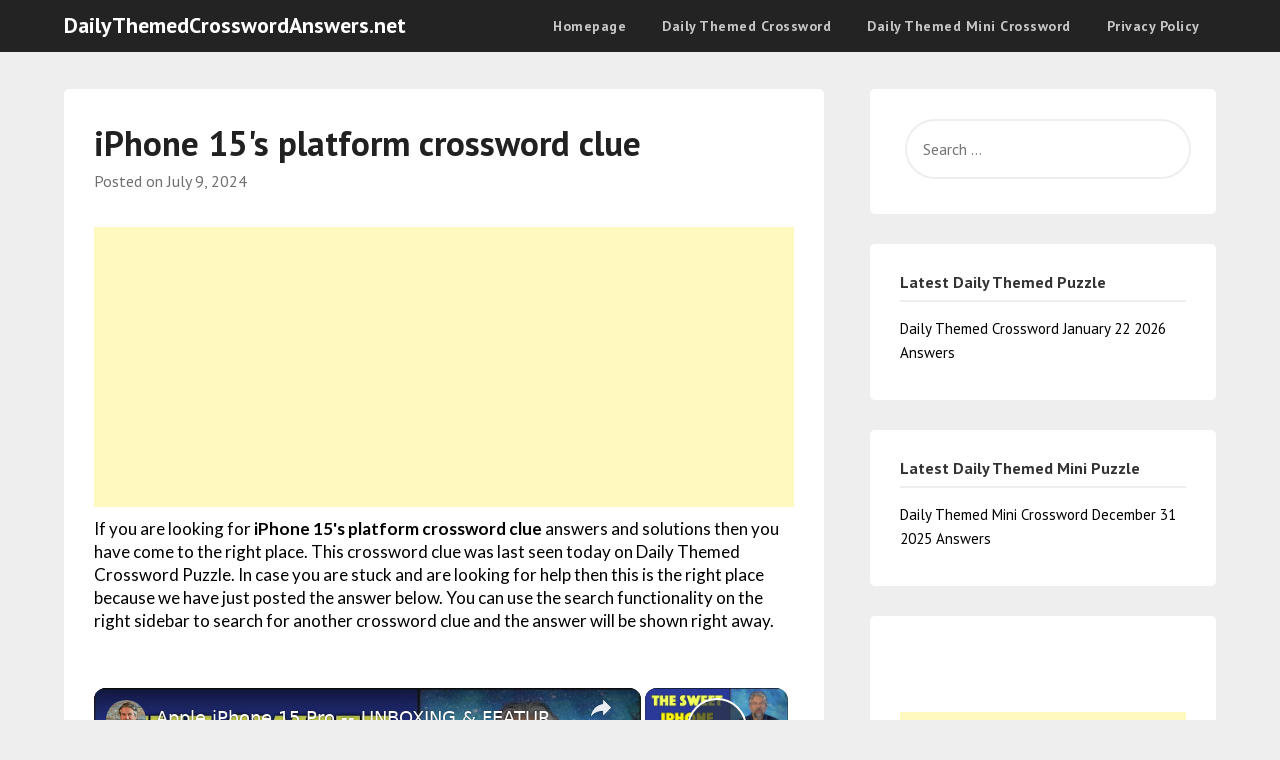

--- FILE ---
content_type: text/html; charset=utf-8
request_url: https://www.google.com/recaptcha/api2/aframe
body_size: 268
content:
<!DOCTYPE HTML><html><head><meta http-equiv="content-type" content="text/html; charset=UTF-8"></head><body><script nonce="a2DzUxmyDw1QE8s0VO3BbA">/** Anti-fraud and anti-abuse applications only. See google.com/recaptcha */ try{var clients={'sodar':'https://pagead2.googlesyndication.com/pagead/sodar?'};window.addEventListener("message",function(a){try{if(a.source===window.parent){var b=JSON.parse(a.data);var c=clients[b['id']];if(c){var d=document.createElement('img');d.src=c+b['params']+'&rc='+(localStorage.getItem("rc::a")?sessionStorage.getItem("rc::b"):"");window.document.body.appendChild(d);sessionStorage.setItem("rc::e",parseInt(sessionStorage.getItem("rc::e")||0)+1);localStorage.setItem("rc::h",'1769057440313');}}}catch(b){}});window.parent.postMessage("_grecaptcha_ready", "*");}catch(b){}</script></body></html>

--- FILE ---
content_type: text/vtt; charset=utf-8
request_url: https://video-meta.open.video/caption/8rhMRquGRExt/e15624c2a40e5a89b31cbeaeb636e4fc_en.vtt
body_size: 6235
content:
WEBVTT

00:00.240 --> 00:01.439
this is a software update that they

00:01.439 --> 00:03.399
released on Monday uh here are some of

00:03.399 --> 00:04.720
the latest features it's a smaller

00:04.720 --> 00:05.960
update but there's still some stuff we

00:05.960 --> 00:09.120
want to call out crossplatform tracking

00:09.120 --> 00:12.440
detection is a new system in iOS that

00:12.440 --> 00:14.599
notifies users about compatible

00:14.599 --> 00:16.480
Bluetooth trackers following their

00:16.480 --> 00:18.600
movements this is uh something apple

00:18.600 --> 00:20.760
collaborated on with Google it's a like

00:20.760 --> 00:22.240
a new industry

00:22.240 --> 00:24.640
specification um IOS and Android both

00:24.640 --> 00:27.039
have it crossplatform tracking detection

00:27.039 --> 00:29.199
delivers notifications to users if a

00:29.199 --> 00:30.920
compatible Bluetooth tracker they do not

00:30.920 --> 00:33.280
own is moving with them regardless of

00:33.280 --> 00:34.600
what operating system the device is

00:34.600 --> 00:37.440
paired with so you know air tags do this

00:37.440 --> 00:38.680
already that was part of their their

00:38.680 --> 00:40.440
whole thing with that but now it works

00:40.440 --> 00:42.480
with third party Bluetooth trackers too

00:42.480 --> 00:43.559
no matter if you have an iPhone or an

00:43.559 --> 00:46.480
Android that's pretty neat there's a

00:46.480 --> 00:48.280
small but also

00:48.280 --> 00:51.520
not yeah I mean it's good if you're it's

00:51.520 --> 00:53.640
good if someone's stalking you it's bad

00:53.640 --> 00:55.680
if someone stealing your thing and

00:55.680 --> 00:57.800
you're like now I'm trying to take this

00:57.800 --> 00:59.399
trying to get my thing back and the

00:59.399 --> 01:01.399
criminal keep get notified that there's

01:01.399 --> 01:03.199
a Bluetooth tracker following him and

01:03.199 --> 01:04.760
he's like oh great well let me just

01:04.760 --> 01:07.360
throw that in the trash per perfect glad

01:07.360 --> 01:09.759
glad I purchased this air

01:09.759 --> 01:14.040
tag sorry just wanted to add that bit in

01:14.040 --> 01:16.400
yeah no I mean that's a fair point um

01:16.400 --> 01:18.320
there's a few few new features coming to

01:18.320 --> 01:21.920
the uh coveted Apple news plus Apple

01:21.920 --> 01:24.240
news plus has a a new daily game Word

01:24.240 --> 01:25.560
game called

01:25.560 --> 01:28.799
ciles um they roll out like jily

01:28.799 --> 01:32.079
crosswords and Mini Cross WS with iOS 17

01:32.079 --> 01:33.600
uh but now they're joining the fry of

01:33.600 --> 01:37.159
Wordle and connections and you know

01:37.159 --> 01:38.840
daily word games are are making like a

01:38.840 --> 01:41.000
real having a real Heyday right now and

01:41.000 --> 01:43.560
now Apple's getting in on the business

01:43.560 --> 01:46.439
um in cor tiles it if you've ever have

01:46.439 --> 01:48.880
you ever played the game Boggle yes not

01:48.880 --> 01:51.640
in a long time cor tiles is kind of like

01:51.640 --> 01:53.880
Boggle except instead of getting like an

01:53.880 --> 01:55.079
individual letter you have like this

01:55.079 --> 01:58.640
giant grid of like word syllables like

01:58.640 --> 02:00.360
prefixes and suffixes

02:00.360 --> 02:01.560
and you have to like try and make as

02:01.560 --> 02:04.320
many words as you can oh yeah okay yeah

02:04.320 --> 02:05.560
out of the different

02:05.560 --> 02:07.439
tiles it's pretty fun I've been playing

02:07.439 --> 02:09.959
it every day um and sorry did you say

02:09.959 --> 02:12.680
this is free or this is part of Apple

02:12.680 --> 02:15.800
news plus oh okay W yeah so if you're if

02:15.800 --> 02:17.120
you're on the Apple One bundle then you

02:17.120 --> 02:19.440
have it or you can like you know Apple

02:19.440 --> 02:21.400
news plus is like probably one of the

02:21.400 --> 02:23.000
worst values of all the Apple Services

02:23.000 --> 02:25.760
it's like $12.99 a month but is it

02:25.760 --> 02:28.400
really that expensive wow is it that

02:28.400 --> 02:29.640
much that's wow if you're on the Apple

02:29.640 --> 02:31.080
One bundle like I am then you just you

02:31.080 --> 02:33.319
know get it and it's kind of nice yeah

02:33.319 --> 02:35.360
all right um The Daily crossw also has a

02:35.360 --> 02:37.599
global scoreboard that plugs into that

02:37.599 --> 02:39.640
plugs into game center now so you can

02:39.640 --> 02:41.440
see how your how your time compares to

02:41.440 --> 02:43.720
other people's or if you have any

02:43.720 --> 02:45.360
friends that play the crossb word

02:45.360 --> 02:49.640
too uh let's see uh finally there's a

02:49.640 --> 02:51.920
new Pride lock screen and watch face

02:51.920 --> 02:53.440
which in my opinion looks pretty cool

02:53.440 --> 02:55.040
you know they they do those every year I

02:55.040 --> 02:57.000
like this one it's it's it looks really

02:57.000 --> 03:00.000
neon and and colorful

03:00.000 --> 03:01.599
and I think they have a corresponding

03:01.599 --> 03:03.840
watchband that you can buy as well so

03:03.840 --> 03:07.519
that's iosa 17.5 all right there you go

03:07.519 --> 03:10.120
which is the bigger news the uh

03:10.120 --> 03:13.840
crossplatform tracking or

03:13.840 --> 03:16.519
quartiles vote now on your

03:16.519 --> 03:18.840
phones I wouldn't say either one of them

03:18.840 --> 03:20.480
are marquee features here leis I'm gonna

03:20.480 --> 03:22.480
go ahead go out and LGE I didn't find

03:22.480 --> 03:24.319
ciles to be all that challenging to be

03:24.319 --> 03:26.319
quite honest well it's just because of

03:26.319 --> 03:30.200
your Superior intellect I mean for most

03:30.200 --> 03:31.720
people you know it's like they could

03:31.720 --> 03:33.840
barely solve one of the words it's it's

03:33.840 --> 03:36.400
true that uh I said that in in the slack

03:36.400 --> 03:38.239
chat I said H it's you know not hard at

03:38.239 --> 03:40.280
all but you know the first one wasn't

03:40.280 --> 03:41.760
and I did go back to some of the

03:41.760 --> 03:43.439
archived ones some of those posed a

03:43.439 --> 03:45.480
little bit more of difficulty but yeah

03:45.480 --> 03:47.040
they probably have a ramp up in

03:47.040 --> 03:50.319
difficulty I don't know to to lure in

03:50.319 --> 03:52.760
like the yeah maybe maybe so yeah keep

03:52.760 --> 03:54.959
you liking it enjoying it but I won't be

03:54.959 --> 03:56.879
playing it because I don't pay for Apple

03:56.879 --> 04:01.720
news plus and I never will


--- FILE ---
content_type: text/vtt; charset=utf-8
request_url: https://video-meta.open.video/caption/ZVg0Uaul2YR7/6f3f31fafb00cc48f7808077a4a38e69_en.vtt
body_size: 1197
content:
WEBVTT

00:01.440 --> 00:06.120
[Music]

00:08.480 --> 00:11.360
To turn off autocorrect and predictive

00:11.360 --> 00:15.360
text on your iPhone is pretty easy. Tap

00:15.360 --> 00:18.640
on the settings icon. Tap on the search

00:18.640 --> 00:23.840
bar. Type auto correct

00:23.840 --> 00:26.640
and you look at the results. Autocorrect

00:26.640 --> 00:28.800
at the top there that says general

00:28.800 --> 00:30.160
keyboard. that's what you're looking

00:30.160 --> 00:33.520
for. Tap on that and then scroll down to

00:33.520 --> 00:37.120
the section that says all keyboards.

00:37.120 --> 00:40.719
You can see autocorrection here. They

00:40.719 --> 00:43.120
were grayed out when I arrived here.

00:43.120 --> 00:46.960
Autocorrection predictive text. Tap that

00:46.960 --> 00:49.840
to gray out. Autocorrection. Tap

00:49.840 --> 00:52.399
predictive text to gray out that as

00:52.399 --> 00:55.440
well. Now, autocorrection and predictive

00:55.440 --> 00:58.320
text have both been disabled on your

00:58.320 --> 01:00.800
iPhone. You can disable only one, you

01:00.800 --> 01:03.280
can disable both. It's up to you.

01:03.280 --> 01:06.240
Whatsoever you need to do. Don't forget

01:06.240 --> 01:08.479
to like this video, follow my channel,

01:08.479 --> 01:10.640
and turn on your notifications so that

01:10.640 --> 01:13.439
you can get notified every time I

01:13.439 --> 01:15.840
publish a new video. I'll see you in my

01:15.840 --> 01:18.000
next


--- FILE ---
content_type: text/vtt; charset=utf-8
request_url: https://video-meta.open.video/caption/UlSOD_-l-KOH/d3338e4a1a8884315337bab9d6a48ddd_en-US.vtt
body_size: 5563
content:
WEBVTT

00:00.000 --> 00:05.000
One, two, three, four, five,
six, seven, eight, nine, 10

00:05.000 --> 00:15.000
One, two, three, four, five, six, seven, eight, nine, 10.
One, two, three, four, five, six, seven, eight, nine, 10

00:15.000 --> 00:25.000
One, two, three, four, five, six, seven, eight, nine, 10.
One, two, three, four, five, six, seven, eight, nine, 10

00:25.000 --> 00:31.000
One, two, three, four, five, six, seven, eight,
nine, 10. No, not yet. You know what they need, Lewis

00:31.000 --> 00:36.000
I'm guessing what they need is a tweet. They
need the tweet action. Yeah, a really nice tweet

00:36.000 --> 00:40.000
This is it. This is the one. This
is going to make all the difference

00:40.000 --> 00:46.000
All those shows we did with only like a
few people here. Not today. Not this week

00:46.000 --> 00:52.000
But there's the tweet, Lewis. That's going to
be the one. Let's give it a few more minutes

00:52.000 --> 00:57.000
And, oh, shoot, send now. See, here's the
thing. Here's why you don't see it right away

00:57.000 --> 01:01.000
Because I have Twitter Blue. And they have
this feature where you can undo a tweet

01:01.000 --> 01:05.000
But it also means that every time you send a
tweet, it takes like 30 seconds for it to go live

01:05.000 --> 01:10.000
because they want to give you time to undo it. I
thought we had decided that paying for Twitter Blue

01:10.000 --> 01:17.000
was known to be embarrassing.
I wear it as a badge of pride

01:17.000 --> 01:21.000
You know, I don't know if I'm going to keep it, to be
honest with you, because I'm like, it's eight bucks a month

01:21.000 --> 01:25.000
You know what I mean? Is it worth it for eight
bucks a month? What do you get for eight bucks

01:25.000 --> 01:32.000
A stupid little thing. You get the badge. You get to tweet
longer. There's supposed to be some better video features built in

01:32.000 --> 01:37.000
And, you know, I want to support
the cause, man. I'm pro free speech

01:37.000 --> 01:44.000
Who wants to tweet longer? Can't you just put
the little check mark in your face icon? No

01:44.000 --> 01:52.000
Do they disallow that? I think that's strictly prohibited.
I did try to use like a check mark emoji next to my name

01:52.000 --> 01:58.000
But the engineers figured that one out.
They won't let you do it. We got Sammy here

01:58.000 --> 02:02.000
He says, hello and namaste. Oh, I feel
more peaceful already. We got Mark T here

02:02.000 --> 02:08.000
He says, you're paying for Twitter Blue. Yeah, I'm
not quite at a million followers yet. So I got to pay

02:08.000 --> 02:13.000
We got Nick Putty here. I think we're
ready to roll on and start the show

02:13.000 --> 02:18.000
People want to hear us talk about the
headset, Lewis and Griffin. Oh, is that right

02:18.000 --> 02:23.000
I joke. No one cares. No one cares about the
headset. No one has cared about the headset

02:23.000 --> 02:27.000
And so we're going to keep the
headset chatter to a minimum here

02:27.000 --> 02:34.000
Although there is a topic I did want to bring up that
both Lewis and Griffin warned me we should not discuss

02:34.000 --> 02:38.000
And I said, oh, no, we're doing it. We
are doing it. We got Dan DeWitt here

02:38.000 --> 02:47.000
He says, yo. Okay. We got the moderator
in here. We got the moderator in here

02:47.000 --> 02:51.000
We got this guy in the chat. Ruining
the stream. Bringing us all down

02:51.000 --> 02:58.000
All right. If you guys don't mind, let's
go ahead and just get this thing rolling

02:58.000 --> 03:02.000
Oh, shoot. Do I have the
video feed set up? Oh, geez

03:02.000 --> 03:08.000
No, no, no, we're good. We're good, Lewis.
Let's go ahead and cue up Mrs. You Know Who

03:08.000 --> 03:17.000
And we'll get this thing rolling. Oh,
Mrs. D. Mrs. D. In a very chipper mood

03:17.000 --> 03:24.000
Oh, yes, I just had a very erotic date with
Elkany. She just went right into it, Lewis

03:24.000 --> 03:28.000
No hesitation at all. I wish
you all could see. No filter

03:28.000 --> 03:33.000
I wish you all could see Lewis's
face whenever she brings up Elkany

03:33.000 --> 03:42.000
How is Elkany, Lewis? Doing great. Yeah? Okay. Sure. Yeah, good. Haven't seen
from him or heard from him in a while, so I wasn't sure he was still amongst us

03:42.000 --> 03:46.000
We were talking about it. He's afraid of
the blink. Yeah, he's a blinker for sure

03:46.000 --> 03:51.000
Yeah, he's a blinker for sure, man. It's like
erratic blinking too, which really throws you off

03:51.000 --> 03:58.000
Like when you're looking at him, it makes it hard to focus. It's
really, you start thinking like it's one of those hostage videos, right

03:58.000 --> 04:04.000
Where they're trying to do like an SOS thing with their eyes?
Well, especially because his blinks don't blink synchronously

04:04.000 --> 04:09.000
They're completely async, man. His eyeballs are each
doing their own thing, like he's a salamander or something

04:09.000 --> 04:15.000
Maybe he was trying to send a message. We should
get that video and have ChatGPT take a look at it

04:15.000 --> 04:19.000
Maybe it can tell us. Maybe it
can decode his secret message

04:19.000 --> 04:27.000
I'll give it a few more months. BlinkMaster3000. All right,
Mr. Steve, if you don't mind, I'd love to get this show rolling

04:27.000 --> 04:32.000
We have a lot of content to talk about today.
A lot. Probably too much, to be honest with you

04:32.000 --> 04:37.000
And we need to get this thing rolling. So if you don't mind,
I'll get the music going and we'll get this show rolling

04:37.000 --> 04:47.000
I think. In three, two, one. Hello and welcome to Holcast, the best
30-plus minute app conversation you're going to hear all week long

04:47.000 --> 04:53.000
I'm your host, Erif and Elijah. Join me today.
We call him the toughest editor in tech

04:53.000 --> 04:59.000
And if you need proof of that, you can request his
rap sheet from the San Francisco Police Department


--- FILE ---
content_type: text/vtt; charset=utf-8
request_url: https://video-meta.open.video/caption/UlSOD_-l-KOH/d3338e4a1a8884315337bab9d6a48ddd_en-US.vtt
body_size: 5579
content:
WEBVTT

00:00.000 --> 00:05.000
One, two, three, four, five,
six, seven, eight, nine, 10

00:05.000 --> 00:15.000
One, two, three, four, five, six, seven, eight, nine, 10.
One, two, three, four, five, six, seven, eight, nine, 10

00:15.000 --> 00:25.000
One, two, three, four, five, six, seven, eight, nine, 10.
One, two, three, four, five, six, seven, eight, nine, 10

00:25.000 --> 00:31.000
One, two, three, four, five, six, seven, eight,
nine, 10. No, not yet. You know what they need, Lewis

00:31.000 --> 00:36.000
I'm guessing what they need is a tweet. They
need the tweet action. Yeah, a really nice tweet

00:36.000 --> 00:40.000
This is it. This is the one. This
is going to make all the difference

00:40.000 --> 00:46.000
All those shows we did with only like a
few people here. Not today. Not this week

00:46.000 --> 00:52.000
But there's the tweet, Lewis. That's going to
be the one. Let's give it a few more minutes

00:52.000 --> 00:57.000
And, oh, shoot, send now. See, here's the
thing. Here's why you don't see it right away

00:57.000 --> 01:01.000
Because I have Twitter Blue. And they have
this feature where you can undo a tweet

01:01.000 --> 01:05.000
But it also means that every time you send a
tweet, it takes like 30 seconds for it to go live

01:05.000 --> 01:10.000
because they want to give you time to undo it. I
thought we had decided that paying for Twitter Blue

01:10.000 --> 01:17.000
was known to be embarrassing.
I wear it as a badge of pride

01:17.000 --> 01:21.000
You know, I don't know if I'm going to keep it, to be
honest with you, because I'm like, it's eight bucks a month

01:21.000 --> 01:25.000
You know what I mean? Is it worth it for eight
bucks a month? What do you get for eight bucks

01:25.000 --> 01:32.000
A stupid little thing. You get the badge. You get to tweet
longer. There's supposed to be some better video features built in

01:32.000 --> 01:37.000
And, you know, I want to support
the cause, man. I'm pro free speech

01:37.000 --> 01:44.000
Who wants to tweet longer? Can't you just put
the little check mark in your face icon? No

01:44.000 --> 01:52.000
Do they disallow that? I think that's strictly prohibited.
I did try to use like a check mark emoji next to my name

01:52.000 --> 01:58.000
But the engineers figured that one out.
They won't let you do it. We got Sammy here

01:58.000 --> 02:02.000
He says, hello and namaste. Oh, I feel
more peaceful already. We got Mark T here

02:02.000 --> 02:08.000
He says, you're paying for Twitter Blue. Yeah, I'm
not quite at a million followers yet. So I got to pay

02:08.000 --> 02:13.000
We got Nick Putty here. I think we're
ready to roll on and start the show

02:13.000 --> 02:18.000
People want to hear us talk about the
headset, Lewis and Griffin. Oh, is that right

02:18.000 --> 02:23.000
I joke. No one cares. No one cares about the
headset. No one has cared about the headset

02:23.000 --> 02:27.000
And so we're going to keep the
headset chatter to a minimum here

02:27.000 --> 02:34.000
Although there is a topic I did want to bring up that
both Lewis and Griffin warned me we should not discuss

02:34.000 --> 02:38.000
And I said, oh, no, we're doing it. We
are doing it. We got Dan DeWitt here

02:38.000 --> 02:47.000
He says, yo. Okay. We got the moderator
in here. We got the moderator in here

02:47.000 --> 02:51.000
We got this guy in the chat. Ruining
the stream. Bringing us all down

02:51.000 --> 02:58.000
All right. If you guys don't mind, let's
go ahead and just get this thing rolling

02:58.000 --> 03:02.000
Oh, shoot. Do I have the
video feed set up? Oh, geez

03:02.000 --> 03:08.000
No, no, no, we're good. We're good, Lewis.
Let's go ahead and cue up Mrs. You Know Who

03:08.000 --> 03:17.000
And we'll get this thing rolling. Oh,
Mrs. D. Mrs. D. In a very chipper mood

03:17.000 --> 03:24.000
Oh, yes, I just had a very erotic date with
Elkany. She just went right into it, Lewis

03:24.000 --> 03:28.000
No hesitation at all. I wish
you all could see. No filter

03:28.000 --> 03:33.000
I wish you all could see Lewis's
face whenever she brings up Elkany

03:33.000 --> 03:42.000
How is Elkany, Lewis? Doing great. Yeah? Okay. Sure. Yeah, good. Haven't seen
from him or heard from him in a while, so I wasn't sure he was still amongst us

03:42.000 --> 03:46.000
We were talking about it. He's afraid of
the blink. Yeah, he's a blinker for sure

03:46.000 --> 03:51.000
Yeah, he's a blinker for sure, man. It's like
erratic blinking too, which really throws you off

03:51.000 --> 03:58.000
Like when you're looking at him, it makes it hard to focus. It's
really, you start thinking like it's one of those hostage videos, right

03:58.000 --> 04:04.000
Where they're trying to do like an SOS thing with their eyes?
Well, especially because his blinks don't blink synchronously

04:04.000 --> 04:09.000
They're completely async, man. His eyeballs are each
doing their own thing, like he's a salamander or something

04:09.000 --> 04:15.000
Maybe he was trying to send a message. We should
get that video and have ChatGPT take a look at it

04:15.000 --> 04:19.000
Maybe it can tell us. Maybe it
can decode his secret message

04:19.000 --> 04:27.000
I'll give it a few more months. BlinkMaster3000. All right,
Mr. Steve, if you don't mind, I'd love to get this show rolling

04:27.000 --> 04:32.000
We have a lot of content to talk about today.
A lot. Probably too much, to be honest with you

04:32.000 --> 04:37.000
And we need to get this thing rolling. So if you don't mind,
I'll get the music going and we'll get this show rolling

04:37.000 --> 04:47.000
I think. In three, two, one. Hello and welcome to Holcast, the best
30-plus minute app conversation you're going to hear all week long

04:47.000 --> 04:53.000
I'm your host, Erif and Elijah. Join me today.
We call him the toughest editor in tech

04:53.000 --> 04:59.000
And if you need proof of that, you can request his
rap sheet from the San Francisco Police Department


--- FILE ---
content_type: text/vtt; charset=utf-8
request_url: https://video-meta.open.video/caption/Q35UKZBk-kJZ/91b635211e7e4d9cc6d13c380ce6f181_en-US.vtt
body_size: 3971
content:
WEBVTT

00:00.000 --> 00:03.000
Oh my god

00:03.000 --> 00:13.000
He tried to suppress it this time.
Of course. How did I know? Oh shoot

00:13.000 --> 00:22.000
I found the button. Hold on. No that's not it. There
we go. I forgot to press the almost live button

00:22.000 --> 00:28.000
Alright we'll look. We're already live. Doesn't
really matter. Boom! And we're live. Again

00:28.000 --> 00:37.000
You want the tweet action my dudes? That'd be awesome. You gotta
get this out on Mastodon. We need all the help that we can get today

00:37.000 --> 00:43.000
Oh I always post them on Mastodon. Although this should
be an easy one because we finally have the event

00:43.000 --> 00:49.000
And we got a lot to talk about
about the event. We got Mark T here

00:49.000 --> 00:55.000
I always say that every time but we genuinely do have a lot to talk about this episode.
I know. Usually we just say that to keep people here and listening to the show

00:56.000 --> 01:02.000
But this week we actually mean it.
But this is what I wait for all summer

01:02.000 --> 01:08.000
Summer is so slow in the Apple sphere. Because we're
all just waiting for them to have their fall event

01:08.000 --> 01:14.000
And actually talk about iPhones.
Johnny's asking if this is just starting

01:14.000 --> 01:23.000
It is. Does it feel like it's
ending? Go ahead and end it here

01:24.000 --> 01:30.000
Let me get this tweet action out. This is
going to be the one that gets them all here

01:30.000 --> 01:39.000
TC will be here. We'll get Gruber
in here. We'll have Mark in here

01:39.000 --> 01:45.000
It'll be the whole crew. Should we just
go ahead and get rolling here dudes

01:45.000 --> 01:51.000
Since we spent 30 minutes just talking about
Star Wars. For the first half of the show

01:52.000 --> 01:58.000
We spent 30 minutes talking
about Disney. And how to fix it

01:58.000 --> 02:04.000
And what's going on with
Star Wars. And how to fix it

02:04.000 --> 02:13.000
We got Richard Field here. He says I don't
have gabs. Johnny says he just turned it on

02:13.000 --> 02:19.000
He wasn't taking the mickey. I'm going to presume
that's some kind of UK slang for I'm just joshing you

02:20.000 --> 02:26.000
We got good evening from London.
All the UK folks are here

02:26.000 --> 02:35.000
I love all the UK folks. I like having you here. I
like it when I show up to the pub and we all brawl

02:35.000 --> 02:44.000
Bar fight together. That's my favorite thing about the UK folks.
They're always willing to go to the pub and brawl with you

02:44.000 --> 02:51.000
Most of my fighting is done at the dart board. There's nothing
like breaking a chair over an unsuspecting bar patron's back

02:51.000 --> 03:03.000
Just ask LK. No LK this week?
No. Why would LK be here

03:03.000 --> 03:09.000
LK hasn't been on the show for years.
I don't know if LK will ever come back

03:09.000 --> 03:15.000
I'm not even convinced he was here. Did
you notice there's no video evidence

03:16.000 --> 03:25.000
I feel like our new Koltomak writer, Griffin Jones, may have
figured out some kind of AI technique to create his voice in real

03:25.000 --> 03:37.000
time and was actually playing both
parts. No comment. Oh yeah, me and LK

03:37.000 --> 03:47.000
That's the deep fake AI voice. That's the
real secret. I'm not hating on the guy

03:47.000 --> 03:59.000
I get it. He's like, clearly, he made
too many drug references about LK

03:59.000 --> 04:05.000
That's why he's not on the show. The reason
I make those jokes is because they're true

04:05.000 --> 04:11.000
LK thinks they're hilarious. Do you guys not
remember that LK found that big giant bag of drugs

04:12.000 --> 04:18.000
at the Koltomak headquarters in the
dumpster? All sorts of cannabis products

04:18.000 --> 04:24.000
It was like a five pound bag. Shortly
thereafter, he disappeared from the show forever

04:24.000 --> 04:33.000
Just a coincidence. Do you think
that's a coincidence? I don't know

04:33.000 --> 04:39.000
I was looking through the back archives of
stuff. I saw a picture of you and Buster at CES

04:40.000 --> 04:49.000
Buster had apparently found a giant bag
full of pills. That was Macworld. Macworld

04:49.000 --> 05:01.000
That was Macworld in 2014 or something. In San
Francisco? Yeah. He actually found a giant bag of pills

05:01.000 --> 05:07.000
It was a giant bag of some kind
of pills. When we say giant bag


--- FILE ---
content_type: text/vtt; charset=utf-8
request_url: https://video-meta.open.video/caption/Q35UKZBk-kJZ/91b635211e7e4d9cc6d13c380ce6f181_en-US.vtt
body_size: 3976
content:
WEBVTT

00:00.000 --> 00:03.000
Oh my god

00:03.000 --> 00:13.000
He tried to suppress it this time.
Of course. How did I know? Oh shoot

00:13.000 --> 00:22.000
I found the button. Hold on. No that's not it. There
we go. I forgot to press the almost live button

00:22.000 --> 00:28.000
Alright we'll look. We're already live. Doesn't
really matter. Boom! And we're live. Again

00:28.000 --> 00:37.000
You want the tweet action my dudes? That'd be awesome. You gotta
get this out on Mastodon. We need all the help that we can get today

00:37.000 --> 00:43.000
Oh I always post them on Mastodon. Although this should
be an easy one because we finally have the event

00:43.000 --> 00:49.000
And we got a lot to talk about
about the event. We got Mark T here

00:49.000 --> 00:55.000
I always say that every time but we genuinely do have a lot to talk about this episode.
I know. Usually we just say that to keep people here and listening to the show

00:56.000 --> 01:02.000
But this week we actually mean it.
But this is what I wait for all summer

01:02.000 --> 01:08.000
Summer is so slow in the Apple sphere. Because we're
all just waiting for them to have their fall event

01:08.000 --> 01:14.000
And actually talk about iPhones.
Johnny's asking if this is just starting

01:14.000 --> 01:23.000
It is. Does it feel like it's
ending? Go ahead and end it here

01:24.000 --> 01:30.000
Let me get this tweet action out. This is
going to be the one that gets them all here

01:30.000 --> 01:39.000
TC will be here. We'll get Gruber
in here. We'll have Mark in here

01:39.000 --> 01:45.000
It'll be the whole crew. Should we just
go ahead and get rolling here dudes

01:45.000 --> 01:51.000
Since we spent 30 minutes just talking about
Star Wars. For the first half of the show

01:52.000 --> 01:58.000
We spent 30 minutes talking
about Disney. And how to fix it

01:58.000 --> 02:04.000
And what's going on with
Star Wars. And how to fix it

02:04.000 --> 02:13.000
We got Richard Field here. He says I don't
have gabs. Johnny says he just turned it on

02:13.000 --> 02:19.000
He wasn't taking the mickey. I'm going to presume
that's some kind of UK slang for I'm just joshing you

02:20.000 --> 02:26.000
We got good evening from London.
All the UK folks are here

02:26.000 --> 02:35.000
I love all the UK folks. I like having you here. I
like it when I show up to the pub and we all brawl

02:35.000 --> 02:44.000
Bar fight together. That's my favorite thing about the UK folks.
They're always willing to go to the pub and brawl with you

02:44.000 --> 02:51.000
Most of my fighting is done at the dart board. There's nothing
like breaking a chair over an unsuspecting bar patron's back

02:51.000 --> 03:03.000
Just ask LK. No LK this week?
No. Why would LK be here

03:03.000 --> 03:09.000
LK hasn't been on the show for years.
I don't know if LK will ever come back

03:09.000 --> 03:15.000
I'm not even convinced he was here. Did
you notice there's no video evidence

03:16.000 --> 03:25.000
I feel like our new Koltomak writer, Griffin Jones, may have
figured out some kind of AI technique to create his voice in real

03:25.000 --> 03:37.000
time and was actually playing both
parts. No comment. Oh yeah, me and LK

03:37.000 --> 03:47.000
That's the deep fake AI voice. That's the
real secret. I'm not hating on the guy

03:47.000 --> 03:59.000
I get it. He's like, clearly, he made
too many drug references about LK

03:59.000 --> 04:05.000
That's why he's not on the show. The reason
I make those jokes is because they're true

04:05.000 --> 04:11.000
LK thinks they're hilarious. Do you guys not
remember that LK found that big giant bag of drugs

04:12.000 --> 04:18.000
at the Koltomak headquarters in the
dumpster? All sorts of cannabis products

04:18.000 --> 04:24.000
It was like a five pound bag. Shortly
thereafter, he disappeared from the show forever

04:24.000 --> 04:33.000
Just a coincidence. Do you think
that's a coincidence? I don't know

04:33.000 --> 04:39.000
I was looking through the back archives of
stuff. I saw a picture of you and Buster at CES

04:40.000 --> 04:49.000
Buster had apparently found a giant bag
full of pills. That was Macworld. Macworld

04:49.000 --> 05:01.000
That was Macworld in 2014 or something. In San
Francisco? Yeah. He actually found a giant bag of pills

05:01.000 --> 05:07.000
It was a giant bag of some kind
of pills. When we say giant bag


--- FILE ---
content_type: text/javascript
request_url: https://dailythemedcrosswordanswers.net/humix/inline_embed
body_size: 10649
content:
var ezS = document.createElement("link");ezS.rel="stylesheet";ezS.type="text/css";ezS.href="//go.ezodn.com/ezvideo/ezvideojscss.css?cb=185";document.head.appendChild(ezS);
var ezS = document.createElement("link");ezS.rel="stylesheet";ezS.type="text/css";ezS.href="//go.ezodn.com/ezvideo/ezvideocustomcss.css?cb=189136-0-185";document.head.appendChild(ezS);
window.ezVideo = {"appendFloatAfterAd":false,"language":"en","titleString":"","titleOption":"","autoEnableCaptions":false}
var ezS = document.createElement("script");ezS.src="//vjs.zencdn.net/vttjs/0.14.1/vtt.min.js";document.head.appendChild(ezS);
(function() {
		let ezInstream = {"prebidBidders":[{"bidder":"criteo","params":{"networkId":7987,"pubid":"101496","video":{"playbackmethod":[2,6]}},"ssid":"10050"},{"bidder":"openx","params":{"delDomain":"ezoic-d.openx.net","unit":"560605963"},"ssid":"10015"},{"bidder":"pubmatic","params":{"adSlot":"Ezoic_default_video","publisherId":"156983"},"ssid":"10061"},{"bidder":"triplelift","params":{"inventoryCode":"ezoic_RON_instream"},"ssid":"11296"},{"bidder":"ttd","params":{"publisherId":"21943bef525b448b6a63b267f38244a5","supplySourceId":"ezoic"},"ssid":"11384"},{"bidder":"vidazoo","params":{"cId":"652646d136d29ed957788c6d","pId":"59ac17c192832d0011283fe3"},"ssid":"11372"},{"bidder":"yieldmo","params":{"placementId":"3159086761833865258"},"ssid":"11315"},{"bidder":"rubicon","params":{"accountId":21150,"siteId":269072,"video":{"language":"en","size_id":201},"zoneId":3326304},"ssid":"10063"},{"bidder":"onetag","params":{"pubId":"62499636face9dc"},"ssid":"11291"},{"bidder":"sharethrough","params":{"pkey":"VS3UMr0vpcy8VVHMnE84eAvj"},"ssid":"11309"},{"bidder":"adyoulike_i_s2s","params":{"placement":"b74dd1bf884ad15f7dc6fca53449c2db"},"ssid":"11314"},{"bidder":"amx_i_s2s","params":{"tagid":"JreGFOmAO"},"ssid":"11290"},{"bidder":"conversant_i_s2s","params":{"site_id":"203870"},"ssid":"10033"},{"bidder":"criteo_i_s2s","params":{"networkId":12274,"pubid":"104211","video":{"playbackmethod":[2,6]}},"ssid":"10050"},{"bidder":"gumgum_i_s2s","params":{"zone":"xw4fad9t"},"ssid":"10079"},{"bidder":"medianet_i_s2s","params":{"cid":"8CUPV1T76","crid":"578781359"},"ssid":"11307"},{"bidder":"onetag_i_s2s","params":{"pubId":"62499636face9dc"},"ssid":"11291"},{"bidder":"openx_i_s2s","params":{"delDomain":"ezoic-d.openx.net","unit":"559783386"},"ssid":"10015"},{"bidder":"pubmatic_i_s2s","params":{"adSlot":"Ezoic_default_video","publisherId":"156983"},"ssid":"10061"},{"bidder":"rubicon_i_s2s","params":{"accountId":21150,"siteId":421616,"video":{"language":"en","size_id":201},"zoneId":2495262},"ssid":"10063"},{"bidder":"sharethrough_i_s2s","params":{"pkey":"kgPoDCWJ3LoAt80X9hF5eRLi"},"ssid":"11309"},{"bidder":"sonobi_i_s2s","params":{"TagID":"86985611032ca7924a34"},"ssid":"10048"},{"bidder":"sovrn_i_s2s","params":{"tagid":"1263646"},"ssid":"10017"},{"bidder":"triplelift_i_s2s","params":{"inventoryCode":"ezoic_RON_instream_PbS2S"},"ssid":"11296"},{"bidder":"vidazoo_i_s2s","params":{"cId":"68415a84f0bd2a2f4a824fae","pId":"59ac17c192832d0011283fe3"},"ssid":"11372"}],"apsSlot":{"slotID":"instream_desktop_na_Video","divID":"","slotName":"","mediaType":"video","sizes":[[400,300],[640,390],[390,640],[320,480],[480,320],[400,225],[640,360],[768,1024],[1024,768],[640,480]],"slotParams":{}},"allApsSlots":[{"Slot":{"slotID":"AccompanyingContent_640x360v_5-60seconds_Off_NoSkip","divID":"","slotName":"","mediaType":"video","sizes":[[400,300],[640,390],[390,640],[320,480],[480,320],[400,225],[640,360],[768,1024],[1024,768],[640,480]],"slotParams":{}},"Duration":60},{"Slot":{"slotID":"AccompanyingContent_640x360v_5-60seconds_Off_Skip","divID":"","slotName":"","mediaType":"video","sizes":[[400,300],[640,390],[390,640],[320,480],[480,320],[400,225],[640,360],[768,1024],[1024,768],[640,480]],"slotParams":{}},"Duration":60},{"Slot":{"slotID":"AccompanyingContent_640x360v_5-30seconds_Off_NoSkip","divID":"","slotName":"","mediaType":"video","sizes":[[400,300],[640,390],[390,640],[320,480],[480,320],[400,225],[640,360],[768,1024],[1024,768],[640,480]],"slotParams":{}},"Duration":30},{"Slot":{"slotID":"AccompanyingContent_640x360v_5-30seconds_Off_Skip","divID":"","slotName":"","mediaType":"video","sizes":[[400,300],[640,390],[390,640],[320,480],[480,320],[400,225],[640,360],[768,1024],[1024,768],[640,480]],"slotParams":{}},"Duration":30},{"Slot":{"slotID":"AccompanyingContent_640x360v_5-15seconds_Off_NoSkip","divID":"","slotName":"","mediaType":"video","sizes":[[400,300],[640,390],[390,640],[320,480],[480,320],[400,225],[640,360],[768,1024],[1024,768],[640,480]],"slotParams":{}},"Duration":15},{"Slot":{"slotID":"AccompanyingContent_640x360v_5-15seconds_Off_Skip","divID":"","slotName":"","mediaType":"video","sizes":[[400,300],[640,390],[390,640],[320,480],[480,320],[400,225],[640,360],[768,1024],[1024,768],[640,480]],"slotParams":{}},"Duration":15},{"Slot":{"slotID":"instream_desktop_na_Video","divID":"","slotName":"","mediaType":"video","sizes":[[400,300],[640,390],[390,640],[320,480],[480,320],[400,225],[640,360],[768,1024],[1024,768],[640,480]],"slotParams":{}},"Duration":30}],"genericInstream":false,"UnfilledCnt":0,"AllowPreviousBidToSetBidFloor":false,"PreferPrebidOverAmzn":false,"DoNotPassBidFloorToPreBid":false,"bidCacheThreshold":-1,"rampUp":true,"IsEzDfpAccount":true,"EnableVideoDeals":false,"monetizationApproval":{"DomainId":189136,"Domain":"dailythemedcrosswordanswers.net","HumixChannelId":3012,"HasGoogleEntry":false,"HDMApproved":false,"MCMApproved":true},"SelectivelyIncrementUnfilledCount":false,"BlockBidderAfterBadAd":true,"useNewVideoStartingFloor":false,"addHBUnderFloor":false,"dvama":false,"dgeb":false,"vatc":{"at":"INSTREAM","fs":"UNIFORM","mpw":200,"itopf":false,"bcds":"v","bcdsds":"g","bcd":{"ad_type":"INSTREAM","data":{"country":"US","form_factor":1,"impressions":4720622,"share_ge7":0.811416,"bucket":"bid-rich","avg_depth":9.205444,"p75_depth":12,"share_ge5":0.834499,"share_ge9":0.778378},"is_domain":false,"loaded_at":"2026-01-21T15:41:12.457628376-08:00"}},"totalVideoDuration":0,"totalAdsPlaybackDuration":0,"optimizedPrebidPods":true};
		if (typeof __ezInstream !== "undefined" && __ezInstream.breaks) {
			__ezInstream.breaks = __ezInstream.breaks.concat(ezInstream.breaks);
		} else {
			window.__ezInstream = ezInstream;
		}
	})();
var EmbedExclusionEvaluated = 'exempt'; var EzoicMagicPlayerExclusionSelectors = [".humix-off"];var EzoicMagicPlayerInclusionSelectors = [];var EzoicPreferredLocation = '1';

			window.humixFirstVideoLoaded = true
			window.dispatchEvent(new CustomEvent('humixFirstVideoLoaded'));
		
window.ezVideoIframe=false;window.renderEzoicVideoContentCBs=window.renderEzoicVideoContentCBs||[];window.renderEzoicVideoContentCBs.push(function(){let videoObjects=[{"PlayerId":"ez-4999","VideoContentId":"aMiZdLt5HH2","VideoPlaylistSelectionId":0,"VideoPlaylistId":1,"VideoTitle":"Apple iPhone 15 Pro -- UNBOXING \u0026amp; FEATURE ANALYSIS","VideoDescription":"Tech expert and long-time iPhone fan Dave Taylor has his brand new Apple iPhone 15 Pro show up from AT\u0026amp;T. So naturally he records himself unboxing the new device. Includes detailed analysis and expert commentary on all the key new iPhone 15 Pro features.\n\nCheck it out at: https://www.att.com/\n   or at https://www.apple.com/iphone\n\nVisit Dave\u0026#39;s Q\u0026amp;A Web site at: https://www.AskDaveTaylor.com/\n\n#iphone15pro #iphone15 #unboxing #askdavetaylor","VideoChapters":{"Chapters":["Unboxing iPhone 15 Pro","iPhone 15 Pro Features","Examining the Packaging","Detailed Look at iPhone 15 Pro Design","Durability and IP68 Rating","Phone Size and Screen Display","Camera Features"],"StartTimes":[0,49520,71699,116300,173899,242500,285739],"EndTimes":[49520,71699,116300,173740,228339,280899,300100]},"VideoLinksSrc":"","VideoSrcURL":"https://streaming.open.video/contents/B5Lcu1Ij7BwZ/1750462403/index.m3u8","VideoDurationMs":651817,"DeviceTypeFlag":14,"FloatFlag":14,"FloatPosition":1,"IsAutoPlay":true,"IsLoop":false,"IsLiveStreaming":false,"OutstreamEnabled":false,"ShouldConsiderDocVisibility":true,"ShouldPauseAds":true,"AdUnit":"","ImpressionId":0,"VideoStartTime":0,"IsStartTimeEnabled":0,"IsKeyMoment":false,"PublisherVideoContentShare":{"DomainIdOwner":1700,"DomainIdShare":189136,"DomainIdHost":1700,"DomainNameOwner":"askdavetaylor.com","VideoContentId":"aMiZdLt5HH2","LoadError":"[MagicPlayerPlaylist:0]","IsEzoicOwnedVideo":false,"IsGenericInstream":false,"IsOutstream":false,"IsGPTOutstream":false},"VideoUploadSource":"import-from-youtube","IsVertical":false,"IsPreferred":false,"ShowControls":false,"IsSharedEmbed":false,"ShortenId":"aMiZdLt5HH2","Preview":false,"PlaylistHumixId":"","VideoSelection":10,"MagicPlaceholderType":1,"MagicHTML":"\u003cdiv id=ez-video-wrap-ez-4998 class=ez-video-wrap style=\"align-self: stretch;\"\u003e\u003cdiv class=\"ez-video-center ez-playlist-vertical\"\u003e\u003cdiv class=\"ez-video-content-wrap ez-playlist-vertical ez-rounded-border\"\u003e\u003cdiv id=ez-video-wrap-ez-4999 class=\"ez-video-wrap ez-video-magic\" style=\"align-self: stretch;\"\u003e\u003cdiv class=ez-video-magic-row\u003e\u003col class=\"ez-video-magic-list ez-playlist-vertical\"\u003e\u003cli class=\"ez-video-magic-item ez-video-magic-autoplayer\"\u003e\u003cdiv id=floating-placeholder-ez-4999 class=floating-placeholder style=\"display: none;\"\u003e\u003cdiv id=floating-placeholder-sizer-ez-4999 class=floating-placeholder-sizer\u003e\u003cpicture class=\"video-js vjs-playlist-thumbnail\"\u003e\u003cimg id=floating-placeholder-thumbnail alt loading=lazy nopin=nopin\u003e\u003c/picture\u003e\u003c/div\u003e\u003c/div\u003e\u003cdiv id=ez-video-container-ez-4999 class=\"ez-video-container ez-video-magic-redesign ez-responsive ez-float-right\" style=\"flex-wrap: wrap;\"\u003e\u003cdiv class=ez-video-ez-stuck-bar id=ez-video-ez-stuck-bar-ez-4999\u003e\u003cdiv class=\"ez-video-ez-stuck-close ez-simple-close\" id=ez-video-ez-stuck-close-ez-4999 style=\"font-size: 16px !important; text-shadow: none !important; color: #000 !important; font-family: system-ui !important; background-color: rgba(255,255,255,0.5) !important; border-radius: 50% !important; text-align: center !important;\"\u003ex\u003c/div\u003e\u003c/div\u003e\u003cvideo id=ez-video-ez-4999 class=\"video-js ez-vid-placeholder\" controls preload=metadata\u003e\u003cp class=vjs-no-js\u003ePlease enable JavaScript\u003c/p\u003e\u003c/video\u003e\u003cdiv class=ez-vid-preview id=ez-vid-preview-ez-4999\u003e\u003c/div\u003e\u003cdiv id=lds-ring-ez-4999 class=lds-ring\u003e\u003cdiv\u003e\u003c/div\u003e\u003cdiv\u003e\u003c/div\u003e\u003cdiv\u003e\u003c/div\u003e\u003cdiv\u003e\u003c/div\u003e\u003c/div\u003e\u003c/div\u003e\u003cli class=\"ez-video-magic-item ez-video-magic-playlist\"\u003e\u003cdiv id=ez-video-playlist-ez-4998 class=vjs-playlist\u003e\u003c/div\u003e\u003c/ol\u003e\u003c/div\u003e\u003c/div\u003e\u003cdiv id=floating-placeholder-ez-4998 class=floating-placeholder style=\"display: none;\"\u003e\u003cdiv id=floating-placeholder-sizer-ez-4998 class=floating-placeholder-sizer\u003e\u003cpicture class=\"video-js vjs-playlist-thumbnail\"\u003e\u003cimg id=floating-placeholder-thumbnail alt loading=lazy nopin=nopin\u003e\u003c/picture\u003e\u003c/div\u003e\u003c/div\u003e\u003cdiv id=ez-video-container-ez-4998 class=\"ez-video-container ez-video-magic-redesign ez-responsive ez-float-right\" style=\"flex-wrap: wrap; width: 640px;transition: width 0.25s ease 0s;\"\u003e\u003cdiv class=ez-video-ez-stuck-bar id=ez-video-ez-stuck-bar-ez-4998\u003e\u003cdiv class=\"ez-video-ez-stuck-close ez-simple-close\" id=ez-video-ez-stuck-close-ez-4998 style=\"font-size: 16px !important; text-shadow: none !important; color: #000 !important; font-family: system-ui !important; background-color: rgba(255,255,255,0.5) !important; border-radius: 50% !important; text-align: center !important;\"\u003ex\u003c/div\u003e\u003c/div\u003e\u003cvideo id=ez-video-ez-4998 class=\"video-js ez-vid-placeholder vjs-16-9\" controls preload=metadata\u003e\u003cp class=vjs-no-js\u003ePlease enable JavaScript\u003c/p\u003e\u003c/video\u003e\u003cdiv class=keymoment-container id=keymoment-play style=\"display: none;\"\u003e\u003cspan id=play-button-container class=play-button-container-active\u003e\u003cspan class=\"keymoment-play-btn play-button-before\"\u003e\u003c/span\u003e\u003cspan class=\"keymoment-play-btn play-button-after\"\u003e\u003c/span\u003e\u003c/span\u003e\u003c/div\u003e\u003cdiv class=\"keymoment-container rewind\" id=keymoment-rewind style=\"display: none;\"\u003e\u003cdiv id=keymoment-rewind-box class=rotate\u003e\u003cspan class=\"keymoment-arrow arrow-two double-arrow-icon\"\u003e\u003c/span\u003e\u003cspan class=\"keymoment-arrow arrow-one double-arrow-icon\"\u003e\u003c/span\u003e\u003c/div\u003e\u003c/div\u003e\u003cdiv class=\"keymoment-container forward\" id=keymoment-forward style=\"display: none;\"\u003e\u003cdiv id=keymoment-forward-box\u003e\u003cspan class=\"keymoment-arrow arrow-two double-arrow-icon\"\u003e\u003c/span\u003e\u003cspan class=\"keymoment-arrow arrow-one double-arrow-icon\"\u003e\u003c/span\u003e\u003c/div\u003e\u003c/div\u003e\u003cdiv id=vignette-overlay\u003e\u003c/div\u003e\u003cdiv id=vignette-top-card class=vignette-top-card\u003e\u003cdiv class=vignette-top-channel\u003e\u003ca class=top-channel-logo target=_blank role=link aria-label=\"channel logo\" style='background-image: url(\"https://video-meta.humix.com/logo/61/logo-1745486350.webp\");'\u003e\u003c/a\u003e\u003c/div\u003e\u003cdiv class=\"vignette-top-title top-enable-channel-logo\"\u003e\u003cdiv class=\"vignette-top-title-text vignette-magic-player\"\u003e\u003ca class=vignette-top-title-link id=vignette-top-title-link-ez-4998 target=_blank tabindex=0 href=https://open.video/video/aMiZdLt5HH2\u003eApple iPhone 15 Pro -- UNBOXING \u0026 FEATURE ANALYSIS\u003c/a\u003e\u003c/div\u003e\u003c/div\u003e\u003cdiv class=vignette-top-share\u003e\u003cbutton class=vignette-top-button type=button title=share id=vignette-top-button\u003e\u003cdiv class=top-button-icon\u003e\u003csvg height=\"100%\" version=\"1.1\" viewBox=\"0 0 36 36\" width=\"100%\"\u003e\n                                        \u003cuse class=\"svg-shadow\" xlink:href=\"#share-icon\"\u003e\u003c/use\u003e\n                                        \u003cpath class=\"svg-fill\" d=\"m 20.20,14.19 0,-4.45 7.79,7.79 -7.79,7.79 0,-4.56 C 16.27,20.69 12.10,21.81 9.34,24.76 8.80,25.13 7.60,27.29 8.12,25.65 9.08,21.32 11.80,17.18 15.98,15.38 c 1.33,-0.60 2.76,-0.98 4.21,-1.19 z\" id=\"share-icon\"\u003e\u003c/path\u003e\n                                    \u003c/svg\u003e\u003c/div\u003e\u003c/button\u003e\u003c/div\u003e\u003c/div\u003e\u003ca id=watch-on-link-ez-4998 class=watch-on-link aria-label=\"Watch on Open.Video\" target=_blank href=https://open.video/video/aMiZdLt5HH2\u003e\u003cdiv class=watch-on-link-content aria-hidden=true\u003e\u003cdiv class=watch-on-link-text\u003eWatch on\u003c/div\u003e\u003cimg style=\"height: 1rem;\" src=https://assets.open.video/open-video-white-logo.png alt=\"Video channel logo\" class=img-fluid\u003e\u003c/div\u003e\u003c/a\u003e\u003cdiv class=ez-vid-preview id=ez-vid-preview-ez-4998\u003e\u003c/div\u003e\u003cdiv id=lds-ring-ez-4998 class=lds-ring\u003e\u003cdiv\u003e\u003c/div\u003e\u003cdiv\u003e\u003c/div\u003e\u003cdiv\u003e\u003c/div\u003e\u003cdiv\u003e\u003c/div\u003e\u003c/div\u003e\u003cdiv id=ez-video-links-ez-4998 style=position:absolute;\u003e\u003c/div\u003e\u003c/div\u003e\u003c/div\u003e\u003cdiv id=ez-lower-title-link-ez-4998 class=lower-title-link\u003e\u003ca href=https://open.video/video/aMiZdLt5HH2 target=_blank\u003eApple iPhone 15 Pro -- UNBOXING \u0026 FEATURE ANALYSIS\u003c/a\u003e\u003c/div\u003e\u003c/div\u003e\u003c/div\u003e","PreferredVideoType":0,"DisableWatchOnLink":false,"DisableVignette":false,"DisableTitleLink":false,"VideoPlaylist":{"VideoPlaylistId":1,"FirstVideoSelectionId":0,"FirstVideoIndex":0,"Name":"Universal Player","IsLooping":1,"IsShuffled":0,"Autoskip":0,"Videos":[{"PublisherVideoId":1284252,"PublisherId":1050,"VideoContentId":"aMiZdLt5HH2","DomainId":1700,"Title":"Apple iPhone 15 Pro -- UNBOXING \u0026amp; FEATURE ANALYSIS","Description":"Tech expert and long-time iPhone fan Dave Taylor has his brand new Apple iPhone 15 Pro show up from AT\u0026amp;T. So naturally he records himself unboxing the new device. Includes detailed analysis and expert commentary on all the key new iPhone 15 Pro features.\n\nCheck it out at: https://www.att.com/\n   or at https://www.apple.com/iphone\n\nVisit Dave\u0026#39;s Q\u0026amp;A Web site at: https://www.AskDaveTaylor.com/\n\n#iphone15pro #iphone15 #unboxing #askdavetaylor","VideoChapters":{"Chapters":null,"StartTimes":null,"EndTimes":null},"Privacy":"public","CreatedDate":"2024-06-22 03:31:09","ModifiedDate":"2024-06-22 14:19:01","PreviewImage":"https://video-meta.open.video/poster/B5Lcu1Ij7BwZ/aMiZdLt5HH2_RMqmDi.webp","RestrictByReferer":false,"ImpressionId":0,"VideoDurationMs":651817,"StreamingURL":"https://streaming.open.video/contents/B5Lcu1Ij7BwZ/1750462403/index.m3u8","PublisherVideoContentShare":{"DomainIdOwner":1700,"DomainIdShare":189136,"DomainIdHost":1700,"DomainNameOwner":"askdavetaylor.com","VideoContentId":"aMiZdLt5HH2","IsEzoicOwnedVideo":false,"IsGenericInstream":false,"IsOutstream":false,"IsGPTOutstream":false},"ExternalId":"","IABCategoryName":"Consumer Electronics","IABCategoryIds":"632","NLBCategoryIds":"176","IsUploaded":false,"IsProcessed":false,"IsContentShareable":true,"UploadSource":"import-from-youtube","IsPreferred":false,"Category":"","IsRotate":false,"ShortenId":"aMiZdLt5HH2","PreferredVideoType":0,"HumixChannelId":61,"IsHumixChannelActive":true,"VideoAutoMatchType":0,"ShareBaseUrl":"//open.video/","CanonicalLink":"https://open.video/@askdavetaylor/v/apple-iphone-15-pro-unboxing-feature-analysis","OpenVideoHostedLink":"https://open.video/@askdavetaylor/v/apple-iphone-15-pro-unboxing-feature-analysis","ChannelSlug":"","Language":"en","Keywords":"iphone 15,iphone 15 pro,iphone 15 pro max,iphone unboxing,iphone 15 unboxing,iphone 15 pro unboxing","HasMultiplePosterResolutions":true,"ResizedPosterVersion":1,"ChannelLogo":"logo/61/logo-1745486350.webp","OwnerIntegrationType":"sa","IsChannelWPHosted":false,"HideReportVideoButton":false,"VideoPlaylistSelectionId":0,"VideoLinksSrc":"","VideoStartTime":0,"IsStartTimeEnabled":0,"AdUnit":"189136-shared-video-3","VideoPlaylistId":1,"InitialIndex":0},{"PublisherVideoId":1116133,"PublisherId":12820,"VideoContentId":"SbVupiI6kQ2","DomainId":27792,"Title":"Apple’s “Wonderlust” iPhone 15 event - let’s talk! (CultCast #610)","Description":"This week:   we decipher Apple’s “Wonderlust” event invitation and talk iPhone 15 expectations!\n\nChapters:\n0:00 Pre-show\n9:19 Intro\n13:30 Squarespace\n15:09 “Wonderlust” and iPhone colors\n42:49 Babbel\n45:58 iPhone 15 colors\n54:40 Apple cases\n1:03:27 3D printed Apple Watches\n1:08:29 Cult of Mac Giveaway\n1:13:30 USB-C AirPods","VideoChapters":{"Chapters":null,"StartTimes":null,"EndTimes":null},"Privacy":"public","CreatedDate":"2024-04-30 22:12:02","ModifiedDate":"2024-05-03 06:01:48","PreviewImage":"https://video-meta.open.video/poster/Q35UKZBk-kJZ/SbVupiI6kQ2_KJKqhZ.jpg","RestrictByReferer":false,"ImpressionId":0,"VideoDurationMs":4764659,"StreamingURL":"https://streaming.open.video/contents/Q35UKZBk-kJZ/1751152007/index.m3u8","PublisherVideoContentShare":{"DomainIdOwner":27792,"DomainIdShare":189136,"DomainIdHost":27792,"DomainNameOwner":"cultofmac.com","VideoContentId":"SbVupiI6kQ2","IsEzoicOwnedVideo":false,"IsGenericInstream":false,"IsOutstream":false,"IsGPTOutstream":false},"ExternalId":"","IABCategoryName":"Live Comedy,Consumer Electronics,Humor","IABCategoryIds":"183,632,440","NLBCategoryIds":"629,176,20","IsUploaded":false,"IsProcessed":false,"IsContentShareable":true,"UploadSource":"import-from-youtube","IsPreferred":false,"Category":"","IsRotate":false,"ShortenId":"SbVupiI6kQ2","PreferredVideoType":0,"HumixChannelId":252,"IsHumixChannelActive":true,"VideoAutoMatchType":0,"ShareBaseUrl":"//open.video/","CanonicalLink":"https://www.cultofmac.com/openvideo/v/apples-wonderlust-iphone-15-event-lets-talk-cultcast-610","OpenVideoHostedLink":"https://open.video/@cultofmac/v/apples-wonderlust-iphone-15-event-lets-talk-cultcast-610","ChannelSlug":"cultofmac","Language":"en","Keywords":"iOS16,m2 macbook pro,cultcast,erfon elijah,lewis wallace","HasMultiplePosterResolutions":true,"ResizedPosterVersion":0,"ChannelLogo":"logo/252/logo-1741812730.webp","OwnerIntegrationType":"sa","IsChannelWPHosted":true,"HideReportVideoButton":false,"VideoPlaylistSelectionId":0,"VideoLinksSrc":"","VideoStartTime":0,"IsStartTimeEnabled":0,"AdUnit":"189136-shared-video-3","VideoPlaylistId":1,"InitialIndex":1},{"PublisherVideoId":1116249,"PublisherId":12820,"VideoContentId":"eip1UjdRQl2","DomainId":27792,"Title":"What\u0026#39;s Next for Apple? A Deep Dive into iOS 18, macOS 15, and WatchOS 11\u0026#39;s Progress","Description":"More Apple news: http://www.cultofmac.com\r\n\r\n\r\nFollow us!\r\nTwitter: https://twitter.com/cultofmac\r\nFacebook: https://www.facebook.com/cultofmac\r\nInstagram: https://instagram.com/cultofmac/","VideoChapters":{"Chapters":null,"StartTimes":null,"EndTimes":null},"Privacy":"public","CreatedDate":"2024-04-30 22:19:45","ModifiedDate":"2025-05-30 18:22:40","PreviewImage":"https://video-meta.open.video/poster/4ZP6uRcr-ggr/eip1UjdRQl2_nnLkOZ.jpg","RestrictByReferer":false,"ImpressionId":0,"VideoDurationMs":230129,"StreamingURL":"https://streaming.open.video/contents/4ZP6uRcr-ggr/1751535978/index.m3u8","PublisherVideoContentShare":{"DomainIdOwner":27792,"DomainIdShare":189136,"DomainIdHost":27792,"DomainNameOwner":"cultofmac.com","VideoContentId":"eip1UjdRQl2","IsEzoicOwnedVideo":false,"IsGenericInstream":false,"IsOutstream":false,"IsGPTOutstream":false},"ExternalId":"","IABCategoryName":"Operating Systems,Consumer Electronics,Business \u0026 Industrial","IABCategoryIds":"615,632,53","NLBCategoryIds":"200,176,112","IsUploaded":false,"IsProcessed":false,"IsContentShareable":true,"UploadSource":"import-from-youtube","IsPreferred":false,"Category":"","IsRotate":false,"ShortenId":"eip1UjdRQl2","PreferredVideoType":0,"HumixChannelId":252,"IsHumixChannelActive":true,"VideoAutoMatchType":0,"ShareBaseUrl":"//open.video/","CanonicalLink":"https://www.cultofmac.com/openvideo/v/whats-next-for-apple-a-deep-dive-into-ios-18-macos-15-and-watchos-11s-progress","OpenVideoHostedLink":"https://open.video/@cultofmac/v/whats-next-for-apple-a-deep-dive-into-ios-18-macos-15-and-watchos-11s-progress","ChannelSlug":"cultofmac","Language":"en","Keywords":"iPhone,Apple,Cult of Mac,iPod,iPad,Apple TV,Apple watch,iOS","HasMultiplePosterResolutions":true,"ResizedPosterVersion":1,"ChannelLogo":"logo/252/logo-1741812730.webp","OwnerIntegrationType":"sa","IsChannelWPHosted":true,"HideReportVideoButton":false,"VideoPlaylistSelectionId":0,"VideoLinksSrc":"","VideoStartTime":0,"IsStartTimeEnabled":0,"AdUnit":"189136-shared-video-3","VideoPlaylistId":1,"InitialIndex":2},{"PublisherVideoId":2009490,"PublisherId":12820,"VideoContentId":"eTNbVLcYkt2","DomainId":27792,"Title":"iOS 17.5 Update: New Bluetooth Tracker Detection and Apple News Games","Description":"In this video, we dive into the latest iOS 17.5 update, released by Apple on Monday. This update brings several new features and enhancements that you won’t want to miss! We’ll cover:\n\nCross-Platform Tracking Detection: Apple and Google have collaborated to develop a new system that notifies users about compatible Bluetooth trackers following their movements, regardless of the operating system.\nApple News Plus Games: Discover the new daily word game, QuarTiles, and other enhancements to Apple News Plus.\nNew Pride Lock Screen and Watch Face: Celebrate with the new vibrant Pride-themed designs.\nJoin us as we break down these features and discuss how they improve your Apple device experience. Don’t forget to like, subscribe, and hit the bell icon for more updates!\n\n📱 Topics Covered:\n\nCross-Platform Tracking Detection\nApple News Plus QuarTiles Game\nDaily Crossword Global Scoreboard\nNew Pride Lock Screen and Watch Face\n🔗 Useful Links:\n\nSubscribe for more Apple updates\nFollow us on Twitter\nJoin our community\n\nMore Apple news: http://www.cultofmac.com\r\n\r\nFollow us!\r\nTwitter: https://twitter.com/cultofmac\r\nFacebook: https://www.facebook.com/cultofmac\r\nInstagram: https://instagram.com/cultofmac/","VideoChapters":{"Chapters":null,"StartTimes":null,"EndTimes":null},"Privacy":"public","CreatedDate":"2025-03-11 20:15:04","ModifiedDate":"2025-03-11 20:26:34","PreviewImage":"https://video-meta.open.video/poster/8rhMRquGRExt/eTNbVLcYkt2_GEPTtI.jpg","RestrictByReferer":false,"ImpressionId":0,"VideoDurationMs":239806,"StreamingURL":"https://streaming.open.video/contents/8rhMRquGRExt/1741864249/index.m3u8","PublisherVideoContentShare":{"DomainIdOwner":27792,"DomainIdShare":189136,"DomainIdHost":27792,"DomainNameOwner":"cultofmac.com","VideoContentId":"eTNbVLcYkt2","IsEzoicOwnedVideo":false,"IsGenericInstream":false,"IsOutstream":false,"IsGPTOutstream":false},"ExternalId":"","IABCategoryName":"","IABCategoryIds":"","NLBCategoryIds":"","IsUploaded":false,"IsProcessed":false,"IsContentShareable":true,"UploadSource":"import-from-youtube","IsPreferred":false,"Category":"","IsRotate":false,"ShortenId":"eTNbVLcYkt2","PreferredVideoType":0,"HumixChannelId":252,"IsHumixChannelActive":true,"VideoAutoMatchType":0,"ShareBaseUrl":"//open.video/","CanonicalLink":"https://www.cultofmac.com/openvideo/v/ios-175-update-new-bluetooth-tracker-detection-and-apple-news-games","OpenVideoHostedLink":"https://open.video/@cultofmac/v/ios-175-update-new-bluetooth-tracker-detection-and-apple-news-games","ChannelSlug":"cultofmac","Language":"en","Keywords":"iPhone,Apple,Cult of Mac,iPod,iPad,Apple TV,Apple watch,iOS","HasMultiplePosterResolutions":true,"ResizedPosterVersion":1,"ChannelLogo":"logo/252/logo-1741812730.webp","OwnerIntegrationType":"sa","IsChannelWPHosted":true,"HideReportVideoButton":false,"VideoPlaylistSelectionId":0,"VideoLinksSrc":"","VideoStartTime":0,"IsStartTimeEnabled":0,"AdUnit":"189136-shared-video-3","VideoPlaylistId":1,"InitialIndex":3},{"PublisherVideoId":2406494,"PublisherId":11611,"VideoContentId":"j-nR4kSis72","DomainId":487780,"Title":"How To Turn Off AutoCorrect On iPhone | How To Disable Predictive Text in iPhone","Description":"This short video demonstrates how to disable or turn off autocorrect on iPhone 11, 12, 13, 14, 15, and 16 series. \n\nThere is also an additional section showcasing how to turn off predictive text on iPhone, as well.\n\n#autocorrect","VideoChapters":{"Chapters":null,"StartTimes":null,"EndTimes":null},"Privacy":"public","CreatedDate":"2025-09-20 05:56:47","ModifiedDate":"2025-09-20 06:25:09","PreviewImage":"https://video-meta.open.video/poster/ZVg0Uaul2YR7/j-nR4kSis72_lDirpf.jpg","RestrictByReferer":false,"ImpressionId":0,"VideoDurationMs":76400,"StreamingURL":"https://streaming.open.video/contents/ZVg0Uaul2YR7/1758609058/index.m3u8","PublisherVideoContentShare":{"DomainIdOwner":487780,"DomainIdShare":189136,"DomainIdHost":487780,"DomainNameOwner":"mobilityarena.com","VideoContentId":"j-nR4kSis72","IsEzoicOwnedVideo":false,"IsGenericInstream":false,"IsOutstream":false,"IsGPTOutstream":false},"ExternalId":"","IABCategoryName":"","IABCategoryIds":"","NLBCategoryIds":"","IsUploaded":false,"IsProcessed":false,"IsContentShareable":true,"UploadSource":"import-from-youtube","IsPreferred":false,"Category":"","IsRotate":false,"ShortenId":"j-nR4kSis72","PreferredVideoType":0,"HumixChannelId":69224,"IsHumixChannelActive":true,"VideoAutoMatchType":0,"ShareBaseUrl":"//open.video/","CanonicalLink":"https://open.video/@mobilityarena-com/v/how-to-turn-off-autocorrect-on-iphone-how-to-disable-predictive-text-in-iphone","OpenVideoHostedLink":"https://open.video/@mobilityarena-com/v/how-to-turn-off-autocorrect-on-iphone-how-to-disable-predictive-text-in-iphone","ChannelSlug":"","Language":"en","Keywords":"autocorrect on iPhone,predictive text on iPhone,Turn Off AutoCorrect,turn off predictive text","HasMultiplePosterResolutions":true,"ResizedPosterVersion":1,"ChannelLogo":"logo/69224/logo-1721974117.png","OwnerIntegrationType":"sa","IsChannelWPHosted":false,"HideReportVideoButton":false,"VideoPlaylistSelectionId":0,"VideoLinksSrc":"","VideoStartTime":0,"IsStartTimeEnabled":0,"AdUnit":"189136-shared-video-3","VideoPlaylistId":1,"InitialIndex":4},{"PublisherVideoId":1116005,"PublisherId":12820,"VideoContentId":"mXovVyJ7QB2","DomainId":27792,"Title":"MORE iOS 17 leaks \u0026amp; details + not even APPLE knows the point of their headset (CultCast #592)","Description":"This week:\n\niOS 17 could bring new Lock Screen features, App Library customization\nhttps://www.cultofmac.com/814090/ios-17-could-bring-new-lock-screen-features/\n\n iOS 17 Rumored to Feature Wallet and Find My Improvements, macOS 14 to Be Minor Update\nhttps://www.macrumors.com/2023/04/21/ios-17-wallet-find-my-improvements-macos-14-minor-update/\n\nDownload the Apple Watch face Tim Cook uses\nhttps://www.cultofmac.com/813842/download-the-apple-watch-face-tim-cook-uses/\n\nAppeals court agrees App Store doesn’t violate US antitrust law\nhttps://www.cultofmac.com/813895/appeals-court-agrees-app-store-doesnt-violate-u-s-antitrust-law/\n\nApple Health app might finally come to iPad\nhttps://www.cultofmac.com/814056/apple-health-app-might-finally-come-to-ipad/\n\n\nApple Plans iPhone Journaling App in Expansion of Health Initiatives\nhttps://archive.is/2023.04.21-104305/https://www.wsj.com/amp/articles/apple-plans-iphone-journaling-app-in-expansion-of-health-initiatives-690b2c8b#selection-115.5-115.73\n\nApple Will Take Scattershot Approach to Pitching AR/VR Headset\nhttps://www.bloomberg.com/news/newsletters/2023-04-23/apple-s-ar-vr-headset-plans-ipad-apps-fitness-sports-viewing-gaming-music-lgtgopgx\n\nDownload the Apple Watch face Tim Cook uses\nhttps://www.cultofmac.com/813842/download-the-apple-watch-face-tim-cook-uses/device.","VideoChapters":{"Chapters":null,"StartTimes":null,"EndTimes":null},"Privacy":"public","CreatedDate":"2024-04-30 22:04:15","ModifiedDate":"2024-05-04 02:24:27","PreviewImage":"https://video-meta.open.video/poster/UlSOD_-l-KOH/mXovVyJ7QB2_DXqNtg.jpg","RestrictByReferer":false,"ImpressionId":0,"VideoDurationMs":4635998,"StreamingURL":"https://streaming.open.video/contents/UlSOD_-l-KOH/1751186324/index.m3u8","PublisherVideoContentShare":{"DomainIdOwner":27792,"DomainIdShare":189136,"DomainIdHost":27792,"DomainNameOwner":"cultofmac.com","VideoContentId":"mXovVyJ7QB2","IsEzoicOwnedVideo":false,"IsGenericInstream":false,"IsOutstream":false,"IsGPTOutstream":false},"ExternalId":"","IABCategoryName":"Live Comedy,News,Consumer Electronics,Computers \u0026 Electronics,Humor","IABCategoryIds":"183,385,632,596,440","NLBCategoryIds":"629,421,176,166,20","IsUploaded":false,"IsProcessed":false,"IsContentShareable":true,"UploadSource":"import-from-youtube","IsPreferred":false,"Category":"","IsRotate":false,"ShortenId":"mXovVyJ7QB2","PreferredVideoType":0,"HumixChannelId":252,"IsHumixChannelActive":true,"VideoAutoMatchType":0,"ShareBaseUrl":"//open.video/","CanonicalLink":"https://www.cultofmac.com/openvideo/v/more-ios-17-leaks-details-not-even-apple-knows-the-point-of-their-headset-cultcast-592","OpenVideoHostedLink":"https://open.video/@cultofmac/v/more-ios-17-leaks-details-not-even-apple-knows-the-point-of-their-headset-cultcast-592","ChannelSlug":"cultofmac","Language":"en","Keywords":"iOS16,m2 macbook pro,cultcast,erfon elijah,lewis wallace","HasMultiplePosterResolutions":true,"ResizedPosterVersion":0,"ChannelLogo":"logo/252/logo-1741812730.webp","OwnerIntegrationType":"sa","IsChannelWPHosted":true,"HideReportVideoButton":false,"VideoPlaylistSelectionId":0,"VideoLinksSrc":"","VideoStartTime":0,"IsStartTimeEnabled":0,"AdUnit":"189136-shared-video-3","VideoPlaylistId":1,"InitialIndex":5},{"PublisherVideoId":1115961,"PublisherId":12820,"VideoContentId":"SapKpOclRB2","DomainId":27792,"Title":"iPhone 15 leaks, Apple movies head to theaters, + Mid Journey 5 AI images are BONKERS -CultCast #587","Description":"This week: \n\nVoice Isolation for phone calls finally coming to iPhone\nhttps://www.cultofmac.com/810001/voice-isolation-for-phone-calls-finally-coming-to-iphone/\n\niPhone 15 Pro Max to \u0026#39;Break Record\u0026#39; for Thinnest Bezels on a Smartphone\nhttps://www.macrumors.com/2023/03/17/iphone-15-pro-max-thinnest-bezels-ever/\n\nLet’s hope the latest iPhone 15 leak is wrong\nhttps://www.cultofmac.com/809779/iphone-15-pro-mute-button-potential-problem/\n\nEnter to win a versatile selfie stick that does it all [Cult of Mac giveaway]\n\nhttps://www.cultofmac.com/809164/switcheasy-easyselfie-stick-cult-of-mac-giveaway/\n\nFormer Apple engineer explains why Siri still sucks\nhttps://www.cultofmac.com/809487/former-apple-engineer-explains-why-siri-still-sucks/\n\nDemo of the new Midjourney AI\nhttps://medium.com/@neonforge/midjourney-v5-playground-create-photorealistic-images-of-famous-celebrities-with-ai-bbacd4f65b93\n\nApple might pour $1 billion into movies for theatrical release\nhttps://www.cultofmac.com/810156/apple-might-pour-1-billion-into-movies-for-theatrical-release/","VideoChapters":{"Chapters":null,"StartTimes":null,"EndTimes":null},"Privacy":"public","CreatedDate":"2024-04-30 22:01:37","ModifiedDate":"2025-05-30 18:22:04","PreviewImage":"https://video-meta.open.video/poster/TkOg1JhQEsjY/SapKpOclRB2_LisRYx.jpg","RestrictByReferer":false,"ImpressionId":0,"VideoDurationMs":4024687,"StreamingURL":"https://streaming.open.video/contents/TkOg1JhQEsjY/1751139664/index.m3u8","PublisherVideoContentShare":{"DomainIdOwner":27792,"DomainIdShare":189136,"DomainIdHost":27792,"DomainNameOwner":"cultofmac.com","VideoContentId":"SapKpOclRB2","IsEzoicOwnedVideo":false,"IsGenericInstream":false,"IsOutstream":false,"IsGPTOutstream":false},"ExternalId":"","IABCategoryName":"Live Comedy,Consumer Electronics,Music \u0026 Audio,Movies,Humor","IABCategoryIds":"183,632,243,324,440","NLBCategoryIds":"629,176,24,23,20","IsUploaded":false,"IsProcessed":false,"IsContentShareable":true,"UploadSource":"import-from-youtube","IsPreferred":false,"Category":"","IsRotate":false,"ShortenId":"SapKpOclRB2","PreferredVideoType":0,"HumixChannelId":252,"IsHumixChannelActive":true,"VideoAutoMatchType":0,"ShareBaseUrl":"//open.video/","CanonicalLink":"https://www.cultofmac.com/openvideo/v/iphone-15-leaks-apple-movies-head-to-theaters-mid-journey-5-ai-images-are-bonkers-cultcast-587","OpenVideoHostedLink":"https://open.video/@cultofmac/v/iphone-15-leaks-apple-movies-head-to-theaters-mid-journey-5-ai-images-are-bonkers-cultcast-587","ChannelSlug":"cultofmac","Language":"en","Keywords":"iOS16,m2 macbook pro,cultcast,erfon elijah,lewis wallace","HasMultiplePosterResolutions":true,"ResizedPosterVersion":1,"ChannelLogo":"logo/252/logo-1741812730.webp","OwnerIntegrationType":"sa","IsChannelWPHosted":true,"HideReportVideoButton":false,"VideoPlaylistSelectionId":0,"VideoLinksSrc":"","VideoStartTime":0,"IsStartTimeEnabled":0,"AdUnit":"189136-shared-video-3","VideoPlaylistId":1,"InitialIndex":6},{"PublisherVideoId":1115983,"PublisherId":12820,"VideoContentId":"SrVLVOJllA2","DomainId":27792,"Title":"Big last-minute changes to iPhone 15 Pro!  (CultCast #590)","Description":"This week: \n\niPhone 15 Pro’s rumored solid-state buttons reportedly shelved\nhttps://www.cultofmac.com/812440/iphone-15-pro-rumored-solid-state-buttons-shelved/\n\niOS 17 features revealed in sketchy leak\nhttps://www.cultofmac.com/812555/ios-17-features-revealed-sketchy-leak/\n\nGIVEAWAY no post yet \nWe\u0026#39;re giving away four limited-edition SUNSET MOMENT iPhone cases from PITAKA\n\nApple Card Savings accounts might finally debut next week\nhttps://www.cultofmac.com/812570/apple-card-savings-accounts-release-date-rumor/\n\nRumored 15-inch MacBook Air release could be in April or May\nhttps://appleinsider.com/articles/23/04/10/rumored-15-inch-macbook-air-release-could-be-in-april-or-may\n\nWarren Buffett: ‘If someone offered you $10,000 to never buy an iPhone again, you wouldn’t take it’\nhttps://9to5mac.com/2023/04/12/warren-buffett-apple-iphone-loyalty/\n\n6 ways to avoid ‘juice jacking’ at public iPhone charging stations\nhttps://www.cultofmac.com/812486/avoid-juice-jacking-at-public-iphone-charging-stations/","VideoChapters":{"Chapters":null,"StartTimes":null,"EndTimes":null},"Privacy":"public","CreatedDate":"2024-04-30 22:02:55","ModifiedDate":"2024-05-03 05:35:42","PreviewImage":"https://video-meta.open.video/poster/oHX69ZAc-AGq/SrVLVOJllA2_HQWCnA.jpg","RestrictByReferer":false,"ImpressionId":0,"VideoDurationMs":4624286,"StreamingURL":"https://streaming.open.video/contents/oHX69ZAc-AGq/1751145102/index.m3u8","PublisherVideoContentShare":{"DomainIdOwner":27792,"DomainIdShare":189136,"DomainIdHost":27792,"DomainNameOwner":"cultofmac.com","VideoContentId":"SrVLVOJllA2","IsEzoicOwnedVideo":false,"IsGenericInstream":false,"IsOutstream":false,"IsGPTOutstream":false},"ExternalId":"","IABCategoryName":"Live Comedy,News,Consumer Electronics,Humor","IABCategoryIds":"183,385,632,440","NLBCategoryIds":"629,421,176,20","IsUploaded":false,"IsProcessed":false,"IsContentShareable":true,"UploadSource":"import-from-youtube","IsPreferred":false,"Category":"","IsRotate":false,"ShortenId":"SrVLVOJllA2","PreferredVideoType":0,"HumixChannelId":252,"IsHumixChannelActive":true,"VideoAutoMatchType":0,"ShareBaseUrl":"//open.video/","CanonicalLink":"https://www.cultofmac.com/openvideo/v/big-last-minute-changes-to-iphone-15-pro-cultcast-590","OpenVideoHostedLink":"https://open.video/@cultofmac/v/big-last-minute-changes-to-iphone-15-pro-cultcast-590","ChannelSlug":"cultofmac","Language":"en","Keywords":"iOS16,m2 macbook pro,cultcast,erfon elijah,lewis wallace","HasMultiplePosterResolutions":true,"ResizedPosterVersion":0,"ChannelLogo":"logo/252/logo-1741812730.webp","OwnerIntegrationType":"sa","IsChannelWPHosted":true,"HideReportVideoButton":false,"VideoPlaylistSelectionId":0,"VideoLinksSrc":"","VideoStartTime":0,"IsStartTimeEnabled":0,"AdUnit":"189136-shared-video-3","VideoPlaylistId":1,"InitialIndex":7},{"PublisherVideoId":1604416,"PublisherId":187094,"VideoContentId":"sGPEkTc7Hy2","DomainId":527523,"Title":"IELTS Vocabulary Boosting Tips.mp4","Description":"IELTS Vocabulary Boosting Tips.mp4","VideoChapters":{"Chapters":null,"StartTimes":null,"EndTimes":null},"Privacy":"public","CreatedDate":"2024-09-11 14:23:14","ModifiedDate":"2024-09-11 20:04:52","PreviewImage":"https://video-meta.open.video/poster/dzYeaPoXBVYI/sGPEkTc7Hy2_AhaXLt.jpg","RestrictByReferer":false,"ImpressionId":0,"VideoDurationMs":780012,"StreamingURL":"https://streaming.open.video/contents/dzYeaPoXBVYI/1726085003/index.m3u8","PublisherVideoContentShare":{"DomainIdOwner":527523,"DomainIdShare":189136,"DomainNameOwner":"esldirect.com","VideoContentId":"sGPEkTc7Hy2","IsEzoicOwnedVideo":false,"IsGenericInstream":false,"IsOutstream":false,"IsGPTOutstream":false},"ExternalId":"","IABCategoryName":"Language Resources","IABCategoryIds":"147","NLBCategoryIds":"505","IsUploaded":false,"IsProcessed":false,"IsContentShareable":true,"UploadSource":"import-from-youtube","IsPreferred":false,"Category":"","IsRotate":false,"ShortenId":"sGPEkTc7Hy2","PreferredVideoType":0,"HumixChannelId":79719,"IsHumixChannelActive":true,"VideoAutoMatchType":0,"ShareBaseUrl":"//open.video/","CanonicalLink":"https://open.video/@esldirectcom/video/sGPEkTc7Hy2","OpenVideoHostedLink":"https://open.video/@esldirectcom/video/sGPEkTc7Hy2","ChannelSlug":"","Language":"en","Keywords":"","HasMultiplePosterResolutions":true,"ResizedPosterVersion":0,"ChannelLogo":"logo/79719/logo-1726063201.png","OwnerIntegrationType":"off","IsChannelWPHosted":false,"HideReportVideoButton":false,"VideoPlaylistSelectionId":0,"VideoLinksSrc":"","VideoStartTime":0,"IsStartTimeEnabled":0,"AdUnit":"189136-shared-video-3","VideoPlaylistId":1,"InitialIndex":8},{"PublisherVideoId":2198850,"PublisherId":545503,"VideoContentId":"1g9Ffu4yrcf","DomainId":676397,"Title":"25 Most Common Crossword Clues and Answers","Description":"📚 Discover the 25 most frequently used crossword clues—and their go-to answers! From classic entries to tricky trivia, this is your go-to reference for conquering crosswords faster and with more confidence.\n\n💡 Ideal for crossword beginners and veterans alike, this list boosts your solving skills, helps you recognize patterns, and preps you for puzzle success.\n\n🔹 Subscribe for More: [https://open.video/@openvideogameshub/]\n\n📢 If you\u0026#39;re a crossword fan or aspiring puzzle master, like and subscribe for more clue breakdowns and solving secrets!\n\n#CrosswordClues #CrosswordHelp #WordPuzzles #CrosswordTips #PuzzleSolving#BrainGames","VideoChapters":{"Chapters":null,"StartTimes":null,"EndTimes":null},"Privacy":"public","CreatedDate":"2025-06-18 09:58:57","ModifiedDate":"2025-08-14 11:38:37","PreviewImage":"https://video-meta.open.video/poster/NFfkwqOH6lL5/t1752836940_poster.005.jpg","RestrictByReferer":false,"ImpressionId":0,"VideoDurationMs":107900,"StreamingURL":"https://streaming.open.video/contents/NFfkwqOH6lL5/1752850761/index.m3u8","PublisherVideoContentShare":{"DomainIdOwner":676397,"DomainIdShare":189136,"DomainNameOwner":"humix_publisher_545503","VideoContentId":"1g9Ffu4yrcf","IsEzoicOwnedVideo":false,"IsGenericInstream":false,"IsOutstream":false,"IsGPTOutstream":false},"ExternalId":"","IABCategoryName":"","IABCategoryIds":"","NLBCategoryIds":"","IsUploaded":false,"IsProcessed":false,"IsContentShareable":true,"UploadSource":"video-production","IsPreferred":false,"Category":"","IsRotate":false,"ShortenId":"1g9Ffu4yrcf","PreferredVideoType":0,"HumixChannelId":109744,"IsHumixChannelActive":true,"VideoAutoMatchType":0,"ShareBaseUrl":"//open.video/","CanonicalLink":"https://open.video/@openvideogameshub/v/common-crossword-clues-and-answers","OpenVideoHostedLink":"https://open.video/@openvideogameshub/v/common-crossword-clues-and-answers","ChannelSlug":"","Language":"en","Keywords":"common crossword clues,frequent crossword answers,top crossword clues,popular puzzle answers,crossword clue list,crossword help guide,easy crossword answers,typical crossword words,crossword hints and solutions,recurring puzzle clues","HasMultiplePosterResolutions":true,"ResizedPosterVersion":2,"ChannelLogo":"logo/109744/logo-1755176833.webp","OwnerIntegrationType":"off","IsChannelWPHosted":false,"HideReportVideoButton":false,"VideoPlaylistSelectionId":0,"VideoLinksSrc":"","VideoStartTime":0,"IsStartTimeEnabled":0,"AdUnit":"189136-shared-video-3","VideoPlaylistId":1,"InitialIndex":9}],"IsVerticalPlaylist":false,"HumixId":""},"VideoRankingConfigId":-1,"CollectionId":-1,"ScoreGroupId":-1,"VideoAutoMatchType":1,"HumixChannelId":61,"HasNextVideo":false,"NextVideoURL":"","ShareBaseUrl":"//open.video/","CanonicalLink":"https://open.video/@askdavetaylor/v/apple-iphone-15-pro-unboxing-feature-analysis","OpenVideoHostedLink":"","ChannelSlug":"","ChannelLogo":"logo/61/logo-1745486350.webp","PlayerLogoUrl":"","PlayerBrandingText":"","IsChannelWPHosted":false,"IsHumixApp":false,"IsMagicPlayer":true,"IsVerticalPlaylist":true,"SkipNVideosFromAutoplay":0,"Language":"en","HasMultiplePosterResolutions":true,"ResizedPosterVersion":1,"IsNoFollow":false,"VideoEndScreen":{"VideoEndScreenId":0,"VideoContentId":"","StartTime":0,"EndTime":0,"Elements":null},"ShouldFullscreenOnPlay":false,"StartWithMaxQuality":false,"RespectParentDimensions":false,"ContainerFitPlayer":false,"EmbedContainerType":0,"VideoPlaceholderId":4999,"URL":"","Width":0,"MaxWidth":"","Height":0,"PreviewURL":"https://video-meta.open.video/poster/B5Lcu1Ij7BwZ/aMiZdLt5HH2_RMqmDi.webp","VideoDisplayType":0,"MatchOption":0,"PlaceholderSelectionId":0,"HashValue":"","IsFloating":true,"AdsEnabled":0,"IsAutoSelect":true,"Keyword":"","VideoMatchScore":93,"VideoPlaceholderHash":"","IsAIPlaceholder":true,"AutoInsertImpressionID":"","ExternalId":"","InsertMethod":"js","Video":{"PublisherVideoId":1284252,"PublisherId":1050,"VideoContentId":"aMiZdLt5HH2","DomainId":1700,"Title":"Apple iPhone 15 Pro -- UNBOXING \u0026amp; FEATURE ANALYSIS","Description":"Tech expert and long-time iPhone fan Dave Taylor has his brand new Apple iPhone 15 Pro show up from AT\u0026amp;T. So naturally he records himself unboxing the new device. Includes detailed analysis and expert commentary on all the key new iPhone 15 Pro features.\n\nCheck it out at: https://www.att.com/\n   or at https://www.apple.com/iphone\n\nVisit Dave\u0026#39;s Q\u0026amp;A Web site at: https://www.AskDaveTaylor.com/\n\n#iphone15pro #iphone15 #unboxing #askdavetaylor","VideoChapters":{"Chapters":null,"StartTimes":null,"EndTimes":null},"VideoLinksSrc":"","Privacy":"public","CreatedDate":"2024-06-22 03:31:09","ModifiedDate":"2024-06-22 14:19:01","PreviewImage":"https://video-meta.open.video/poster/B5Lcu1Ij7BwZ/aMiZdLt5HH2_RMqmDi.webp","RestrictByReferer":false,"ImpressionId":0,"VideoDurationMs":651817,"StreamingURL":"https://streaming.open.video/contents/B5Lcu1Ij7BwZ/1750462403/index.m3u8","PublisherVideoContentShare":{"DomainIdOwner":1700,"DomainIdShare":189136,"DomainIdHost":1700,"DomainNameOwner":"askdavetaylor.com","VideoContentId":"aMiZdLt5HH2","IsEzoicOwnedVideo":false,"IsGenericInstream":false,"IsOutstream":false,"IsGPTOutstream":false},"ExternalId":"","IABCategoryName":"Consumer Electronics","IABCategoryIds":"632","NLBCategoryIds":"176","IsUploaded":false,"IsProcessed":false,"IsContentShareable":true,"UploadSource":"import-from-youtube","IsPreferred":false,"Category":"","IsRotate":false,"ShortenId":"aMiZdLt5HH2","PreferredVideoType":0,"HumixChannelId":61,"IsHumixChannelActive":true,"VideoAutoMatchType":1,"ShareBaseUrl":"//open.video/","CanonicalLink":"https://open.video/@askdavetaylor/v/apple-iphone-15-pro-unboxing-feature-analysis","OpenVideoHostedLink":"https://open.video/@askdavetaylor/v/apple-iphone-15-pro-unboxing-feature-analysis","ChannelSlug":"","Language":"en","Keywords":"iphone 15,iphone 15 pro,iphone 15 pro max,iphone unboxing,iphone 15 unboxing,iphone 15 pro unboxing","HasMultiplePosterResolutions":true,"ResizedPosterVersion":1,"ChannelLogo":"logo/61/logo-1745486350.webp","OwnerIntegrationType":"sa","IsChannelWPHosted":false,"HideReportVideoButton":false}},{"PlayerId":"ez-4998","VideoContentId":"aMiZdLt5HH2","VideoPlaylistSelectionId":0,"VideoPlaylistId":1,"VideoTitle":"Apple iPhone 15 Pro -- UNBOXING \u0026amp; FEATURE ANALYSIS","VideoDescription":"Tech expert and long-time iPhone fan Dave Taylor has his brand new Apple iPhone 15 Pro show up from AT\u0026amp;T. So naturally he records himself unboxing the new device. Includes detailed analysis and expert commentary on all the key new iPhone 15 Pro features.\n\nCheck it out at: https://www.att.com/\n   or at https://www.apple.com/iphone\n\nVisit Dave\u0026#39;s Q\u0026amp;A Web site at: https://www.AskDaveTaylor.com/\n\n#iphone15pro #iphone15 #unboxing #askdavetaylor","VideoChapters":{"Chapters":["Unboxing iPhone 15 Pro","iPhone 15 Pro Features","Examining the Packaging","Detailed Look at iPhone 15 Pro Design","Durability and IP68 Rating","Phone Size and Screen Display","Camera Features"],"StartTimes":[0,49520,71699,116300,173899,242500,285739],"EndTimes":[49520,71699,116300,173740,228339,280899,300100]},"VideoLinksSrc":"","VideoSrcURL":"https://streaming.open.video/contents/B5Lcu1Ij7BwZ/1750462403/index.m3u8","VideoDurationMs":651817,"DeviceTypeFlag":14,"FloatFlag":14,"FloatPosition":0,"IsAutoPlay":false,"IsLoop":true,"IsLiveStreaming":false,"OutstreamEnabled":false,"ShouldConsiderDocVisibility":true,"ShouldPauseAds":true,"AdUnit":"","ImpressionId":0,"VideoStartTime":0,"IsStartTimeEnabled":0,"IsKeyMoment":false,"PublisherVideoContentShare":{"DomainIdOwner":1700,"DomainIdShare":189136,"DomainIdHost":1700,"DomainNameOwner":"askdavetaylor.com","VideoContentId":"aMiZdLt5HH2","IsEzoicOwnedVideo":false,"IsGenericInstream":false,"IsOutstream":false,"IsGPTOutstream":false},"VideoUploadSource":"import-from-youtube","IsVertical":false,"IsPreferred":false,"ShowControls":false,"IsSharedEmbed":false,"ShortenId":"aMiZdLt5HH2","Preview":false,"PlaylistHumixId":"","VideoSelection":0,"MagicPlaceholderType":2,"MagicHTML":"","PreferredVideoType":0,"DisableWatchOnLink":false,"DisableVignette":false,"DisableTitleLink":false,"VideoPlaylist":{"VideoPlaylistId":1,"FirstVideoSelectionId":0,"FirstVideoIndex":0,"Name":"Universal Player","IsLooping":1,"IsShuffled":0,"Autoskip":0,"Videos":[{"PublisherVideoId":1284252,"PublisherId":1050,"VideoContentId":"aMiZdLt5HH2","DomainId":1700,"Title":"Apple iPhone 15 Pro -- UNBOXING \u0026amp; FEATURE ANALYSIS","Description":"Tech expert and long-time iPhone fan Dave Taylor has his brand new Apple iPhone 15 Pro show up from AT\u0026amp;T. So naturally he records himself unboxing the new device. Includes detailed analysis and expert commentary on all the key new iPhone 15 Pro features.\n\nCheck it out at: https://www.att.com/\n   or at https://www.apple.com/iphone\n\nVisit Dave\u0026#39;s Q\u0026amp;A Web site at: https://www.AskDaveTaylor.com/\n\n#iphone15pro #iphone15 #unboxing #askdavetaylor","VideoChapters":{"Chapters":null,"StartTimes":null,"EndTimes":null},"Privacy":"public","CreatedDate":"2024-06-22 03:31:09","ModifiedDate":"2024-06-22 14:19:01","PreviewImage":"https://video-meta.open.video/poster/B5Lcu1Ij7BwZ/aMiZdLt5HH2_RMqmDi.webp","RestrictByReferer":false,"ImpressionId":0,"VideoDurationMs":651817,"StreamingURL":"https://streaming.open.video/contents/B5Lcu1Ij7BwZ/1750462403/index.m3u8","PublisherVideoContentShare":{"DomainIdOwner":1700,"DomainIdShare":189136,"DomainIdHost":1700,"DomainNameOwner":"askdavetaylor.com","VideoContentId":"aMiZdLt5HH2","LoadError":"[MagicPlayerPlaylist:0]","IsEzoicOwnedVideo":false,"IsGenericInstream":false,"IsOutstream":false,"IsGPTOutstream":false},"ExternalId":"","IABCategoryName":"Consumer Electronics","IABCategoryIds":"632","NLBCategoryIds":"176","IsUploaded":false,"IsProcessed":false,"IsContentShareable":true,"UploadSource":"import-from-youtube","IsPreferred":false,"Category":"","IsRotate":false,"ShortenId":"aMiZdLt5HH2","PreferredVideoType":0,"HumixChannelId":61,"IsHumixChannelActive":true,"VideoAutoMatchType":1,"ShareBaseUrl":"//open.video/","CanonicalLink":"https://open.video/@askdavetaylor/v/apple-iphone-15-pro-unboxing-feature-analysis","OpenVideoHostedLink":"https://open.video/@askdavetaylor/v/apple-iphone-15-pro-unboxing-feature-analysis","ChannelSlug":"","Language":"en","Keywords":"iphone 15,iphone 15 pro,iphone 15 pro max,iphone unboxing,iphone 15 unboxing,iphone 15 pro unboxing","HasMultiplePosterResolutions":true,"ResizedPosterVersion":1,"ChannelLogo":"logo/61/logo-1745486350.webp","OwnerIntegrationType":"sa","IsChannelWPHosted":false,"HideReportVideoButton":false,"VideoPlaylistSelectionId":0,"VideoLinksSrc":"","VideoStartTime":0,"IsStartTimeEnabled":0,"AdUnit":"","VideoPlaylistId":1,"InitialIndex":0},{"PublisherVideoId":1116133,"PublisherId":12820,"VideoContentId":"SbVupiI6kQ2","DomainId":27792,"Title":"Apple’s “Wonderlust” iPhone 15 event - let’s talk! (CultCast #610)","Description":"This week:   we decipher Apple’s “Wonderlust” event invitation and talk iPhone 15 expectations!\n\nChapters:\n0:00 Pre-show\n9:19 Intro\n13:30 Squarespace\n15:09 “Wonderlust” and iPhone colors\n42:49 Babbel\n45:58 iPhone 15 colors\n54:40 Apple cases\n1:03:27 3D printed Apple Watches\n1:08:29 Cult of Mac Giveaway\n1:13:30 USB-C AirPods","VideoChapters":{"Chapters":null,"StartTimes":null,"EndTimes":null},"Privacy":"public","CreatedDate":"2024-04-30 22:12:02","ModifiedDate":"2024-05-03 06:01:48","PreviewImage":"https://video-meta.open.video/poster/Q35UKZBk-kJZ/SbVupiI6kQ2_KJKqhZ.jpg","RestrictByReferer":false,"ImpressionId":0,"VideoDurationMs":4764659,"StreamingURL":"https://streaming.open.video/contents/Q35UKZBk-kJZ/1751152007/index.m3u8","PublisherVideoContentShare":{"DomainIdOwner":27792,"DomainIdShare":189136,"DomainIdHost":27792,"DomainNameOwner":"cultofmac.com","VideoContentId":"SbVupiI6kQ2","LoadError":"[MagicPlayerPlaylist:1]","IsEzoicOwnedVideo":false,"IsGenericInstream":false,"IsOutstream":false,"IsGPTOutstream":false},"ExternalId":"","IABCategoryName":"Live Comedy,Consumer Electronics,Humor","IABCategoryIds":"183,632,440","NLBCategoryIds":"629,176,20","IsUploaded":false,"IsProcessed":false,"IsContentShareable":true,"UploadSource":"import-from-youtube","IsPreferred":false,"Category":"","IsRotate":false,"ShortenId":"SbVupiI6kQ2","PreferredVideoType":0,"HumixChannelId":252,"IsHumixChannelActive":true,"VideoAutoMatchType":1,"ShareBaseUrl":"//open.video/","CanonicalLink":"https://www.cultofmac.com/openvideo/v/apples-wonderlust-iphone-15-event-lets-talk-cultcast-610","OpenVideoHostedLink":"https://open.video/@cultofmac/v/apples-wonderlust-iphone-15-event-lets-talk-cultcast-610","ChannelSlug":"cultofmac","Language":"en","Keywords":"iOS16,m2 macbook pro,cultcast,erfon elijah,lewis wallace","HasMultiplePosterResolutions":true,"ResizedPosterVersion":0,"ChannelLogo":"logo/252/logo-1741812730.webp","OwnerIntegrationType":"sa","IsChannelWPHosted":true,"HideReportVideoButton":false,"VideoPlaylistSelectionId":0,"VideoLinksSrc":"","VideoStartTime":0,"IsStartTimeEnabled":0,"AdUnit":"","VideoPlaylistId":1,"InitialIndex":1},{"PublisherVideoId":1116249,"PublisherId":12820,"VideoContentId":"eip1UjdRQl2","DomainId":27792,"Title":"What\u0026#39;s Next for Apple? A Deep Dive into iOS 18, macOS 15, and WatchOS 11\u0026#39;s Progress","Description":"More Apple news: http://www.cultofmac.com\r\n\r\n\r\nFollow us!\r\nTwitter: https://twitter.com/cultofmac\r\nFacebook: https://www.facebook.com/cultofmac\r\nInstagram: https://instagram.com/cultofmac/","VideoChapters":{"Chapters":null,"StartTimes":null,"EndTimes":null},"Privacy":"public","CreatedDate":"2024-04-30 22:19:45","ModifiedDate":"2025-05-30 18:22:40","PreviewImage":"https://video-meta.open.video/poster/4ZP6uRcr-ggr/eip1UjdRQl2_nnLkOZ.jpg","RestrictByReferer":false,"ImpressionId":0,"VideoDurationMs":230129,"StreamingURL":"https://streaming.open.video/contents/4ZP6uRcr-ggr/1751535978/index.m3u8","PublisherVideoContentShare":{"DomainIdOwner":27792,"DomainIdShare":189136,"DomainIdHost":27792,"DomainNameOwner":"cultofmac.com","VideoContentId":"eip1UjdRQl2","LoadError":"[MagicPlayerPlaylist:2]","IsEzoicOwnedVideo":false,"IsGenericInstream":false,"IsOutstream":false,"IsGPTOutstream":false},"ExternalId":"","IABCategoryName":"Operating Systems,Consumer Electronics,Business \u0026 Industrial","IABCategoryIds":"615,632,53","NLBCategoryIds":"200,176,112","IsUploaded":false,"IsProcessed":false,"IsContentShareable":true,"UploadSource":"import-from-youtube","IsPreferred":false,"Category":"","IsRotate":false,"ShortenId":"eip1UjdRQl2","PreferredVideoType":0,"HumixChannelId":252,"IsHumixChannelActive":true,"VideoAutoMatchType":1,"ShareBaseUrl":"//open.video/","CanonicalLink":"https://www.cultofmac.com/openvideo/v/whats-next-for-apple-a-deep-dive-into-ios-18-macos-15-and-watchos-11s-progress","OpenVideoHostedLink":"https://open.video/@cultofmac/v/whats-next-for-apple-a-deep-dive-into-ios-18-macos-15-and-watchos-11s-progress","ChannelSlug":"cultofmac","Language":"en","Keywords":"iPhone,Apple,Cult of Mac,iPod,iPad,Apple TV,Apple watch,iOS","HasMultiplePosterResolutions":true,"ResizedPosterVersion":1,"ChannelLogo":"logo/252/logo-1741812730.webp","OwnerIntegrationType":"sa","IsChannelWPHosted":true,"HideReportVideoButton":false,"VideoPlaylistSelectionId":0,"VideoLinksSrc":"","VideoStartTime":0,"IsStartTimeEnabled":0,"AdUnit":"","VideoPlaylistId":1,"InitialIndex":2},{"PublisherVideoId":2009490,"PublisherId":12820,"VideoContentId":"eTNbVLcYkt2","DomainId":27792,"Title":"iOS 17.5 Update: New Bluetooth Tracker Detection and Apple News Games","Description":"In this video, we dive into the latest iOS 17.5 update, released by Apple on Monday. This update brings several new features and enhancements that you won’t want to miss! We’ll cover:\n\nCross-Platform Tracking Detection: Apple and Google have collaborated to develop a new system that notifies users about compatible Bluetooth trackers following their movements, regardless of the operating system.\nApple News Plus Games: Discover the new daily word game, QuarTiles, and other enhancements to Apple News Plus.\nNew Pride Lock Screen and Watch Face: Celebrate with the new vibrant Pride-themed designs.\nJoin us as we break down these features and discuss how they improve your Apple device experience. Don’t forget to like, subscribe, and hit the bell icon for more updates!\n\n📱 Topics Covered:\n\nCross-Platform Tracking Detection\nApple News Plus QuarTiles Game\nDaily Crossword Global Scoreboard\nNew Pride Lock Screen and Watch Face\n🔗 Useful Links:\n\nSubscribe for more Apple updates\nFollow us on Twitter\nJoin our community\n\nMore Apple news: http://www.cultofmac.com\r\n\r\nFollow us!\r\nTwitter: https://twitter.com/cultofmac\r\nFacebook: https://www.facebook.com/cultofmac\r\nInstagram: https://instagram.com/cultofmac/","VideoChapters":{"Chapters":null,"StartTimes":null,"EndTimes":null},"Privacy":"public","CreatedDate":"2025-03-11 20:15:04","ModifiedDate":"2025-03-11 20:26:34","PreviewImage":"https://video-meta.open.video/poster/8rhMRquGRExt/eTNbVLcYkt2_GEPTtI.jpg","RestrictByReferer":false,"ImpressionId":0,"VideoDurationMs":239806,"StreamingURL":"https://streaming.open.video/contents/8rhMRquGRExt/1741864249/index.m3u8","PublisherVideoContentShare":{"DomainIdOwner":27792,"DomainIdShare":189136,"DomainIdHost":27792,"DomainNameOwner":"cultofmac.com","VideoContentId":"eTNbVLcYkt2","LoadError":"[MagicPlayerPlaylist:3]","IsEzoicOwnedVideo":false,"IsGenericInstream":false,"IsOutstream":false,"IsGPTOutstream":false},"ExternalId":"","IABCategoryName":"","IABCategoryIds":"","NLBCategoryIds":"","IsUploaded":false,"IsProcessed":false,"IsContentShareable":true,"UploadSource":"import-from-youtube","IsPreferred":false,"Category":"","IsRotate":false,"ShortenId":"eTNbVLcYkt2","PreferredVideoType":0,"HumixChannelId":252,"IsHumixChannelActive":true,"VideoAutoMatchType":1,"ShareBaseUrl":"//open.video/","CanonicalLink":"https://www.cultofmac.com/openvideo/v/ios-175-update-new-bluetooth-tracker-detection-and-apple-news-games","OpenVideoHostedLink":"https://open.video/@cultofmac/v/ios-175-update-new-bluetooth-tracker-detection-and-apple-news-games","ChannelSlug":"cultofmac","Language":"en","Keywords":"iPhone,Apple,Cult of Mac,iPod,iPad,Apple TV,Apple watch,iOS","HasMultiplePosterResolutions":true,"ResizedPosterVersion":1,"ChannelLogo":"logo/252/logo-1741812730.webp","OwnerIntegrationType":"sa","IsChannelWPHosted":true,"HideReportVideoButton":false,"VideoPlaylistSelectionId":0,"VideoLinksSrc":"","VideoStartTime":0,"IsStartTimeEnabled":0,"AdUnit":"","VideoPlaylistId":1,"InitialIndex":3},{"PublisherVideoId":2406494,"PublisherId":11611,"VideoContentId":"j-nR4kSis72","DomainId":487780,"Title":"How To Turn Off AutoCorrect On iPhone | How To Disable Predictive Text in iPhone","Description":"This short video demonstrates how to disable or turn off autocorrect on iPhone 11, 12, 13, 14, 15, and 16 series. \n\nThere is also an additional section showcasing how to turn off predictive text on iPhone, as well.\n\n#autocorrect","VideoChapters":{"Chapters":null,"StartTimes":null,"EndTimes":null},"Privacy":"public","CreatedDate":"2025-09-20 05:56:47","ModifiedDate":"2025-09-20 06:25:09","PreviewImage":"https://video-meta.open.video/poster/ZVg0Uaul2YR7/j-nR4kSis72_lDirpf.jpg","RestrictByReferer":false,"ImpressionId":0,"VideoDurationMs":76400,"StreamingURL":"https://streaming.open.video/contents/ZVg0Uaul2YR7/1758609058/index.m3u8","PublisherVideoContentShare":{"DomainIdOwner":487780,"DomainIdShare":189136,"DomainIdHost":487780,"DomainNameOwner":"mobilityarena.com","VideoContentId":"j-nR4kSis72","LoadError":"[MagicPlayerPlaylist:4]","IsEzoicOwnedVideo":false,"IsGenericInstream":false,"IsOutstream":false,"IsGPTOutstream":false},"ExternalId":"","IABCategoryName":"","IABCategoryIds":"","NLBCategoryIds":"","IsUploaded":false,"IsProcessed":false,"IsContentShareable":true,"UploadSource":"import-from-youtube","IsPreferred":false,"Category":"","IsRotate":false,"ShortenId":"j-nR4kSis72","PreferredVideoType":0,"HumixChannelId":69224,"IsHumixChannelActive":true,"VideoAutoMatchType":1,"ShareBaseUrl":"//open.video/","CanonicalLink":"https://open.video/@mobilityarena-com/v/how-to-turn-off-autocorrect-on-iphone-how-to-disable-predictive-text-in-iphone","OpenVideoHostedLink":"https://open.video/@mobilityarena-com/v/how-to-turn-off-autocorrect-on-iphone-how-to-disable-predictive-text-in-iphone","ChannelSlug":"","Language":"en","Keywords":"autocorrect on iPhone,predictive text on iPhone,Turn Off AutoCorrect,turn off predictive text","HasMultiplePosterResolutions":true,"ResizedPosterVersion":1,"ChannelLogo":"logo/69224/logo-1721974117.png","OwnerIntegrationType":"sa","IsChannelWPHosted":false,"HideReportVideoButton":false,"VideoPlaylistSelectionId":0,"VideoLinksSrc":"","VideoStartTime":0,"IsStartTimeEnabled":0,"AdUnit":"","VideoPlaylistId":1,"InitialIndex":4},{"PublisherVideoId":1116005,"PublisherId":12820,"VideoContentId":"mXovVyJ7QB2","DomainId":27792,"Title":"MORE iOS 17 leaks \u0026amp; details + not even APPLE knows the point of their headset (CultCast #592)","Description":"This week:\n\niOS 17 could bring new Lock Screen features, App Library customization\nhttps://www.cultofmac.com/814090/ios-17-could-bring-new-lock-screen-features/\n\n iOS 17 Rumored to Feature Wallet and Find My Improvements, macOS 14 to Be Minor Update\nhttps://www.macrumors.com/2023/04/21/ios-17-wallet-find-my-improvements-macos-14-minor-update/\n\nDownload the Apple Watch face Tim Cook uses\nhttps://www.cultofmac.com/813842/download-the-apple-watch-face-tim-cook-uses/\n\nAppeals court agrees App Store doesn’t violate US antitrust law\nhttps://www.cultofmac.com/813895/appeals-court-agrees-app-store-doesnt-violate-u-s-antitrust-law/\n\nApple Health app might finally come to iPad\nhttps://www.cultofmac.com/814056/apple-health-app-might-finally-come-to-ipad/\n\n\nApple Plans iPhone Journaling App in Expansion of Health Initiatives\nhttps://archive.is/2023.04.21-104305/https://www.wsj.com/amp/articles/apple-plans-iphone-journaling-app-in-expansion-of-health-initiatives-690b2c8b#selection-115.5-115.73\n\nApple Will Take Scattershot Approach to Pitching AR/VR Headset\nhttps://www.bloomberg.com/news/newsletters/2023-04-23/apple-s-ar-vr-headset-plans-ipad-apps-fitness-sports-viewing-gaming-music-lgtgopgx\n\nDownload the Apple Watch face Tim Cook uses\nhttps://www.cultofmac.com/813842/download-the-apple-watch-face-tim-cook-uses/device.","VideoChapters":{"Chapters":null,"StartTimes":null,"EndTimes":null},"Privacy":"public","CreatedDate":"2024-04-30 22:04:15","ModifiedDate":"2024-05-04 02:24:27","PreviewImage":"https://video-meta.open.video/poster/UlSOD_-l-KOH/mXovVyJ7QB2_DXqNtg.jpg","RestrictByReferer":false,"ImpressionId":0,"VideoDurationMs":4635998,"StreamingURL":"https://streaming.open.video/contents/UlSOD_-l-KOH/1751186324/index.m3u8","PublisherVideoContentShare":{"DomainIdOwner":27792,"DomainIdShare":189136,"DomainIdHost":27792,"DomainNameOwner":"cultofmac.com","VideoContentId":"mXovVyJ7QB2","LoadError":"[MagicPlayerPlaylist:5]","IsEzoicOwnedVideo":false,"IsGenericInstream":false,"IsOutstream":false,"IsGPTOutstream":false},"ExternalId":"","IABCategoryName":"Live Comedy,News,Consumer Electronics,Computers \u0026 Electronics,Humor","IABCategoryIds":"183,385,632,596,440","NLBCategoryIds":"629,421,176,166,20","IsUploaded":false,"IsProcessed":false,"IsContentShareable":true,"UploadSource":"import-from-youtube","IsPreferred":false,"Category":"","IsRotate":false,"ShortenId":"mXovVyJ7QB2","PreferredVideoType":0,"HumixChannelId":252,"IsHumixChannelActive":true,"VideoAutoMatchType":1,"ShareBaseUrl":"//open.video/","CanonicalLink":"https://www.cultofmac.com/openvideo/v/more-ios-17-leaks-details-not-even-apple-knows-the-point-of-their-headset-cultcast-592","OpenVideoHostedLink":"https://open.video/@cultofmac/v/more-ios-17-leaks-details-not-even-apple-knows-the-point-of-their-headset-cultcast-592","ChannelSlug":"cultofmac","Language":"en","Keywords":"iOS16,m2 macbook pro,cultcast,erfon elijah,lewis wallace","HasMultiplePosterResolutions":true,"ResizedPosterVersion":0,"ChannelLogo":"logo/252/logo-1741812730.webp","OwnerIntegrationType":"sa","IsChannelWPHosted":true,"HideReportVideoButton":false,"VideoPlaylistSelectionId":0,"VideoLinksSrc":"","VideoStartTime":0,"IsStartTimeEnabled":0,"AdUnit":"","VideoPlaylistId":1,"InitialIndex":5},{"PublisherVideoId":1115961,"PublisherId":12820,"VideoContentId":"SapKpOclRB2","DomainId":27792,"Title":"iPhone 15 leaks, Apple movies head to theaters, + Mid Journey 5 AI images are BONKERS -CultCast #587","Description":"This week: \n\nVoice Isolation for phone calls finally coming to iPhone\nhttps://www.cultofmac.com/810001/voice-isolation-for-phone-calls-finally-coming-to-iphone/\n\niPhone 15 Pro Max to \u0026#39;Break Record\u0026#39; for Thinnest Bezels on a Smartphone\nhttps://www.macrumors.com/2023/03/17/iphone-15-pro-max-thinnest-bezels-ever/\n\nLet’s hope the latest iPhone 15 leak is wrong\nhttps://www.cultofmac.com/809779/iphone-15-pro-mute-button-potential-problem/\n\nEnter to win a versatile selfie stick that does it all [Cult of Mac giveaway]\n\nhttps://www.cultofmac.com/809164/switcheasy-easyselfie-stick-cult-of-mac-giveaway/\n\nFormer Apple engineer explains why Siri still sucks\nhttps://www.cultofmac.com/809487/former-apple-engineer-explains-why-siri-still-sucks/\n\nDemo of the new Midjourney AI\nhttps://medium.com/@neonforge/midjourney-v5-playground-create-photorealistic-images-of-famous-celebrities-with-ai-bbacd4f65b93\n\nApple might pour $1 billion into movies for theatrical release\nhttps://www.cultofmac.com/810156/apple-might-pour-1-billion-into-movies-for-theatrical-release/","VideoChapters":{"Chapters":null,"StartTimes":null,"EndTimes":null},"Privacy":"public","CreatedDate":"2024-04-30 22:01:37","ModifiedDate":"2025-05-30 18:22:04","PreviewImage":"https://video-meta.open.video/poster/TkOg1JhQEsjY/SapKpOclRB2_LisRYx.jpg","RestrictByReferer":false,"ImpressionId":0,"VideoDurationMs":4024687,"StreamingURL":"https://streaming.open.video/contents/TkOg1JhQEsjY/1751139664/index.m3u8","PublisherVideoContentShare":{"DomainIdOwner":27792,"DomainIdShare":189136,"DomainIdHost":27792,"DomainNameOwner":"cultofmac.com","VideoContentId":"SapKpOclRB2","LoadError":"[MagicPlayerPlaylist:6]","IsEzoicOwnedVideo":false,"IsGenericInstream":false,"IsOutstream":false,"IsGPTOutstream":false},"ExternalId":"","IABCategoryName":"Live Comedy,Consumer Electronics,Music \u0026 Audio,Movies,Humor","IABCategoryIds":"183,632,243,324,440","NLBCategoryIds":"629,176,24,23,20","IsUploaded":false,"IsProcessed":false,"IsContentShareable":true,"UploadSource":"import-from-youtube","IsPreferred":false,"Category":"","IsRotate":false,"ShortenId":"SapKpOclRB2","PreferredVideoType":0,"HumixChannelId":252,"IsHumixChannelActive":true,"VideoAutoMatchType":1,"ShareBaseUrl":"//open.video/","CanonicalLink":"https://www.cultofmac.com/openvideo/v/iphone-15-leaks-apple-movies-head-to-theaters-mid-journey-5-ai-images-are-bonkers-cultcast-587","OpenVideoHostedLink":"https://open.video/@cultofmac/v/iphone-15-leaks-apple-movies-head-to-theaters-mid-journey-5-ai-images-are-bonkers-cultcast-587","ChannelSlug":"cultofmac","Language":"en","Keywords":"iOS16,m2 macbook pro,cultcast,erfon elijah,lewis wallace","HasMultiplePosterResolutions":true,"ResizedPosterVersion":1,"ChannelLogo":"logo/252/logo-1741812730.webp","OwnerIntegrationType":"sa","IsChannelWPHosted":true,"HideReportVideoButton":false,"VideoPlaylistSelectionId":0,"VideoLinksSrc":"","VideoStartTime":0,"IsStartTimeEnabled":0,"AdUnit":"","VideoPlaylistId":1,"InitialIndex":6},{"PublisherVideoId":1115983,"PublisherId":12820,"VideoContentId":"SrVLVOJllA2","DomainId":27792,"Title":"Big last-minute changes to iPhone 15 Pro!  (CultCast #590)","Description":"This week: \n\niPhone 15 Pro’s rumored solid-state buttons reportedly shelved\nhttps://www.cultofmac.com/812440/iphone-15-pro-rumored-solid-state-buttons-shelved/\n\niOS 17 features revealed in sketchy leak\nhttps://www.cultofmac.com/812555/ios-17-features-revealed-sketchy-leak/\n\nGIVEAWAY no post yet \nWe\u0026#39;re giving away four limited-edition SUNSET MOMENT iPhone cases from PITAKA\n\nApple Card Savings accounts might finally debut next week\nhttps://www.cultofmac.com/812570/apple-card-savings-accounts-release-date-rumor/\n\nRumored 15-inch MacBook Air release could be in April or May\nhttps://appleinsider.com/articles/23/04/10/rumored-15-inch-macbook-air-release-could-be-in-april-or-may\n\nWarren Buffett: ‘If someone offered you $10,000 to never buy an iPhone again, you wouldn’t take it’\nhttps://9to5mac.com/2023/04/12/warren-buffett-apple-iphone-loyalty/\n\n6 ways to avoid ‘juice jacking’ at public iPhone charging stations\nhttps://www.cultofmac.com/812486/avoid-juice-jacking-at-public-iphone-charging-stations/","VideoChapters":{"Chapters":null,"StartTimes":null,"EndTimes":null},"Privacy":"public","CreatedDate":"2024-04-30 22:02:55","ModifiedDate":"2024-05-03 05:35:42","PreviewImage":"https://video-meta.open.video/poster/oHX69ZAc-AGq/SrVLVOJllA2_HQWCnA.jpg","RestrictByReferer":false,"ImpressionId":0,"VideoDurationMs":4624286,"StreamingURL":"https://streaming.open.video/contents/oHX69ZAc-AGq/1751145102/index.m3u8","PublisherVideoContentShare":{"DomainIdOwner":27792,"DomainIdShare":189136,"DomainIdHost":27792,"DomainNameOwner":"cultofmac.com","VideoContentId":"SrVLVOJllA2","LoadError":"[MagicPlayerPlaylist:7]","IsEzoicOwnedVideo":false,"IsGenericInstream":false,"IsOutstream":false,"IsGPTOutstream":false},"ExternalId":"","IABCategoryName":"Live Comedy,News,Consumer Electronics,Humor","IABCategoryIds":"183,385,632,440","NLBCategoryIds":"629,421,176,20","IsUploaded":false,"IsProcessed":false,"IsContentShareable":true,"UploadSource":"import-from-youtube","IsPreferred":false,"Category":"","IsRotate":false,"ShortenId":"SrVLVOJllA2","PreferredVideoType":0,"HumixChannelId":252,"IsHumixChannelActive":true,"VideoAutoMatchType":1,"ShareBaseUrl":"//open.video/","CanonicalLink":"https://www.cultofmac.com/openvideo/v/big-last-minute-changes-to-iphone-15-pro-cultcast-590","OpenVideoHostedLink":"https://open.video/@cultofmac/v/big-last-minute-changes-to-iphone-15-pro-cultcast-590","ChannelSlug":"cultofmac","Language":"en","Keywords":"iOS16,m2 macbook pro,cultcast,erfon elijah,lewis wallace","HasMultiplePosterResolutions":true,"ResizedPosterVersion":0,"ChannelLogo":"logo/252/logo-1741812730.webp","OwnerIntegrationType":"sa","IsChannelWPHosted":true,"HideReportVideoButton":false,"VideoPlaylistSelectionId":0,"VideoLinksSrc":"","VideoStartTime":0,"IsStartTimeEnabled":0,"AdUnit":"","VideoPlaylistId":1,"InitialIndex":7},{"PublisherVideoId":1604416,"PublisherId":187094,"VideoContentId":"sGPEkTc7Hy2","DomainId":527523,"Title":"IELTS Vocabulary Boosting Tips.mp4","Description":"IELTS Vocabulary Boosting Tips.mp4","VideoChapters":{"Chapters":null,"StartTimes":null,"EndTimes":null},"Privacy":"public","CreatedDate":"2024-09-11 14:23:14","ModifiedDate":"2024-09-11 20:04:52","PreviewImage":"https://video-meta.open.video/poster/dzYeaPoXBVYI/sGPEkTc7Hy2_AhaXLt.jpg","RestrictByReferer":false,"ImpressionId":0,"VideoDurationMs":780012,"StreamingURL":"https://streaming.open.video/contents/dzYeaPoXBVYI/1726085003/index.m3u8","PublisherVideoContentShare":{"DomainIdOwner":527523,"DomainIdShare":189136,"DomainNameOwner":"esldirect.com","VideoContentId":"sGPEkTc7Hy2","LoadError":"[MagicPlayerPlaylist:8]","IsEzoicOwnedVideo":false,"IsGenericInstream":false,"IsOutstream":false,"IsGPTOutstream":false},"ExternalId":"","IABCategoryName":"Language Resources","IABCategoryIds":"147","NLBCategoryIds":"505","IsUploaded":false,"IsProcessed":false,"IsContentShareable":true,"UploadSource":"import-from-youtube","IsPreferred":false,"Category":"","IsRotate":false,"ShortenId":"sGPEkTc7Hy2","PreferredVideoType":0,"HumixChannelId":79719,"IsHumixChannelActive":true,"VideoAutoMatchType":1,"ShareBaseUrl":"//open.video/","CanonicalLink":"https://open.video/@esldirectcom/video/sGPEkTc7Hy2","OpenVideoHostedLink":"https://open.video/@esldirectcom/video/sGPEkTc7Hy2","ChannelSlug":"","Language":"en","Keywords":"","HasMultiplePosterResolutions":true,"ResizedPosterVersion":0,"ChannelLogo":"logo/79719/logo-1726063201.png","OwnerIntegrationType":"off","IsChannelWPHosted":false,"HideReportVideoButton":false,"VideoPlaylistSelectionId":0,"VideoLinksSrc":"","VideoStartTime":0,"IsStartTimeEnabled":0,"AdUnit":"","VideoPlaylistId":1,"InitialIndex":8},{"PublisherVideoId":2198850,"PublisherId":545503,"VideoContentId":"1g9Ffu4yrcf","DomainId":676397,"Title":"25 Most Common Crossword Clues and Answers","Description":"📚 Discover the 25 most frequently used crossword clues—and their go-to answers! From classic entries to tricky trivia, this is your go-to reference for conquering crosswords faster and with more confidence.\n\n💡 Ideal for crossword beginners and veterans alike, this list boosts your solving skills, helps you recognize patterns, and preps you for puzzle success.\n\n🔹 Subscribe for More: [https://open.video/@openvideogameshub/]\n\n📢 If you\u0026#39;re a crossword fan or aspiring puzzle master, like and subscribe for more clue breakdowns and solving secrets!\n\n#CrosswordClues #CrosswordHelp #WordPuzzles #CrosswordTips #PuzzleSolving#BrainGames","VideoChapters":{"Chapters":null,"StartTimes":null,"EndTimes":null},"Privacy":"public","CreatedDate":"2025-06-18 09:58:57","ModifiedDate":"2025-08-14 11:38:37","PreviewImage":"https://video-meta.open.video/poster/NFfkwqOH6lL5/t1752836940_poster.005.jpg","RestrictByReferer":false,"ImpressionId":0,"VideoDurationMs":107900,"StreamingURL":"https://streaming.open.video/contents/NFfkwqOH6lL5/1752850761/index.m3u8","PublisherVideoContentShare":{"DomainIdOwner":676397,"DomainIdShare":189136,"DomainNameOwner":"humix_publisher_545503","VideoContentId":"1g9Ffu4yrcf","LoadError":"[MagicPlayerPlaylist:9]","IsEzoicOwnedVideo":false,"IsGenericInstream":false,"IsOutstream":false,"IsGPTOutstream":false},"ExternalId":"","IABCategoryName":"","IABCategoryIds":"","NLBCategoryIds":"","IsUploaded":false,"IsProcessed":false,"IsContentShareable":true,"UploadSource":"video-production","IsPreferred":false,"Category":"","IsRotate":false,"ShortenId":"1g9Ffu4yrcf","PreferredVideoType":0,"HumixChannelId":109744,"IsHumixChannelActive":true,"VideoAutoMatchType":1,"ShareBaseUrl":"//open.video/","CanonicalLink":"https://open.video/@openvideogameshub/v/common-crossword-clues-and-answers","OpenVideoHostedLink":"https://open.video/@openvideogameshub/v/common-crossword-clues-and-answers","ChannelSlug":"","Language":"en","Keywords":"common crossword clues,frequent crossword answers,top crossword clues,popular puzzle answers,crossword clue list,crossword help guide,easy crossword answers,typical crossword words,crossword hints and solutions,recurring puzzle clues","HasMultiplePosterResolutions":true,"ResizedPosterVersion":2,"ChannelLogo":"logo/109744/logo-1755176833.webp","OwnerIntegrationType":"off","IsChannelWPHosted":false,"HideReportVideoButton":false,"VideoPlaylistSelectionId":0,"VideoLinksSrc":"","VideoStartTime":0,"IsStartTimeEnabled":0,"AdUnit":"","VideoPlaylistId":1,"InitialIndex":9}],"IsVerticalPlaylist":false,"HumixId":""},"VideoRankingConfigId":-1,"CollectionId":-1,"ScoreGroupId":-1,"VideoAutoMatchType":1,"HumixChannelId":61,"HasNextVideo":false,"NextVideoURL":"","ShareBaseUrl":"//open.video/","CanonicalLink":"https://open.video/@askdavetaylor/v/apple-iphone-15-pro-unboxing-feature-analysis","OpenVideoHostedLink":"","ChannelSlug":"","ChannelLogo":"logo/61/logo-1745486350.webp","PlayerLogoUrl":"","PlayerBrandingText":"","IsChannelWPHosted":false,"IsHumixApp":false,"IsMagicPlayer":true,"IsVerticalPlaylist":true,"SkipNVideosFromAutoplay":0,"Language":"en","HasMultiplePosterResolutions":true,"ResizedPosterVersion":1,"IsNoFollow":false,"VideoEndScreen":{"VideoEndScreenId":0,"VideoContentId":"","StartTime":0,"EndTime":0,"Elements":null},"ShouldFullscreenOnPlay":false,"StartWithMaxQuality":false,"RespectParentDimensions":false,"ContainerFitPlayer":false,"EmbedContainerType":0,"VideoPlaceholderId":4998,"URL":"","Width":640,"MaxWidth":"","Height":360,"PreviewURL":"https://video-meta.open.video/poster/B5Lcu1Ij7BwZ/aMiZdLt5HH2_RMqmDi.webp","VideoDisplayType":0,"MatchOption":0,"PlaceholderSelectionId":0,"HashValue":"","IsFloating":false,"AdsEnabled":0,"IsAutoSelect":true,"Keyword":"","VideoMatchScore":93,"VideoPlaceholderHash":"","IsAIPlaceholder":false,"AutoInsertImpressionID":"","ExternalId":"","Video":{"PublisherVideoId":1284252,"PublisherId":1050,"VideoContentId":"aMiZdLt5HH2","DomainId":1700,"Title":"Apple iPhone 15 Pro -- UNBOXING \u0026amp; FEATURE ANALYSIS","Description":"Tech expert and long-time iPhone fan Dave Taylor has his brand new Apple iPhone 15 Pro show up from AT\u0026amp;T. So naturally he records himself unboxing the new device. Includes detailed analysis and expert commentary on all the key new iPhone 15 Pro features.\n\nCheck it out at: https://www.att.com/\n   or at https://www.apple.com/iphone\n\nVisit Dave\u0026#39;s Q\u0026amp;A Web site at: https://www.AskDaveTaylor.com/\n\n#iphone15pro #iphone15 #unboxing #askdavetaylor","VideoChapters":{"Chapters":null,"StartTimes":null,"EndTimes":null},"VideoLinksSrc":"","Privacy":"public","CreatedDate":"2024-06-22 03:31:09","ModifiedDate":"2024-06-22 14:19:01","PreviewImage":"https://video-meta.open.video/poster/B5Lcu1Ij7BwZ/aMiZdLt5HH2_RMqmDi.webp","RestrictByReferer":false,"ImpressionId":0,"VideoDurationMs":651817,"StreamingURL":"https://streaming.open.video/contents/B5Lcu1Ij7BwZ/1750462403/index.m3u8","PublisherVideoContentShare":{"DomainIdOwner":1700,"DomainIdShare":189136,"DomainIdHost":1700,"DomainNameOwner":"askdavetaylor.com","VideoContentId":"aMiZdLt5HH2","IsEzoicOwnedVideo":false,"IsGenericInstream":false,"IsOutstream":false,"IsGPTOutstream":false},"ExternalId":"","IABCategoryName":"Consumer Electronics","IABCategoryIds":"632","NLBCategoryIds":"176","IsUploaded":false,"IsProcessed":false,"IsContentShareable":true,"UploadSource":"import-from-youtube","IsPreferred":false,"Category":"","IsRotate":false,"ShortenId":"aMiZdLt5HH2","PreferredVideoType":0,"HumixChannelId":61,"IsHumixChannelActive":true,"VideoAutoMatchType":1,"ShareBaseUrl":"//open.video/","CanonicalLink":"https://open.video/@askdavetaylor/v/apple-iphone-15-pro-unboxing-feature-analysis","OpenVideoHostedLink":"https://open.video/@askdavetaylor/v/apple-iphone-15-pro-unboxing-feature-analysis","ChannelSlug":"","Language":"en","Keywords":"iphone 15,iphone 15 pro,iphone 15 pro max,iphone unboxing,iphone 15 unboxing,iphone 15 pro unboxing","HasMultiplePosterResolutions":true,"ResizedPosterVersion":1,"ChannelLogo":"logo/61/logo-1745486350.webp","OwnerIntegrationType":"sa","IsChannelWPHosted":false,"HideReportVideoButton":false}}];window.ezIntType="";for(vIndex=0;vIndex<videoObjects.length;vIndex++){let videoObject=videoObjects[vIndex];videoObject.videoObjectsCount=videoObjects.length;videoObject.videoObjectsIndex=vIndex+1;ezVideoPlayer.Init(videoObject);}});function renderEzoicVideoContent(){if(window.renderEzoicVideoContentCBs&&window.renderEzoicVideoContentCBs.length){for(let i=0;i<window.renderEzoicVideoContentCBs.length;i++){if(typeof window.renderEzoicVideoContentCBs[i]==="function"){window.renderEzoicVideoContentCBs[i]();}}}
window.renderEzoicVideoContentCBs={push:function(f){f();}};}
if(typeof vectx!=="undefined"){vectx["is_magic_player"]=true;}
__ez.queue.addFileOnce("/beardeddragon/wyrm.js","//go.ezodn.com/beardeddragon/wyrm.js?cb=8",true,[],false,false,true,false,window);__ez.queue.addFileOnce("/beardeddragon/wyvern.js","//go.ezodn.com/beardeddragon/wyvern.js?cb=185",true,[],false,false,true,false,window);__ez.queue.addFileOnce("/porpoiseant/jellyfish.js","//go.ezodn.com/porpoiseant/jellyfish.js?a=a&cb=20&dcb=20&shcb=34",true,[],false,false,true,false,window);__ez.queue.addFileOnce("/beardeddragon/gilamonster.js","//go.ezodn.com/beardeddragon/gilamonster.js?cb=175df28ea2",true,["/beardeddragon/wyrm.js","/beardeddragon/wyvern.js","/porpoiseant/jellyfish.js"],false,false,true,false,window);__ez.queue.addFileOnce("/beardeddragon/iguana.js","//go.ezodn.com/beardeddragon/iguana.js?cb=30ad54eccf",true,["/beardeddragon/wyrm.js","/beardeddragon/gilamonster.js"],false,false,true,false,window);__ez.queue.addFileOnce("ima","//imasdk.googleapis.com/js/sdkloader/ima3.js",true,[],false,false,true,false,window);__ez.queue.addFileOnce('/beardeddragon/axolotl.js','//go.ezodn.com/beardeddragon/axolotl.js?gcb=2&cb=6e16c4a19e',true,[],true,false,true,false);__ez.queue.addFunc("ezoicVideo","renderEzoicVideoContent",null,true,["ezaqReady","/detroitchicago/birmingham.js","/beardeddragon/iguana.js","ima","/detroitchicago/portland.js"],false,false,true,false,window);


--- FILE ---
content_type: text/vtt; charset=utf-8
request_url: https://video-meta.open.video/caption/4ZP6uRcr-ggr/a79d32a93b04b6b961031c1e35ce6e2f_en-US.vtt
body_size: 4439
content:
WEBVTT

00:00.000 --> 00:03.039
Considering iOS 17, Mac OS 14, et cetera

00:03.039 --> 00:07.380
just launched in September, some people might think
that their placements are still in the planning phases

00:07.380 --> 00:12.720
No, Apple's well past that. Last month,
the company completed the first version

00:12.720 --> 00:17.639
of the next iPhone, iPad, and Mac operating
systems, reported Bloomberg on Tuesday

00:17.639 --> 00:24.719
that iteration known as M1, since it's the first
major milestone. After reaching milestone one

00:24.719 --> 00:32.340
Apple developers reportedly stopped adding new features
to milestone two, because the code had too many bugs

00:32.340 --> 00:37.619
As iOS 18, Mac OS 15, and watchOS 11 are
still many months away, it's possible

00:37.619 --> 00:42.319
this brief delay will have no effect
on users. On the other hand, it

00:43.979 --> 00:49.700
bump a microphone there. On the other hand, it might cause Apple
executives to be less ambitious about how many additional features

00:49.700 --> 00:54.659
can go into the next major versions
when they launch in fall 2024

00:54.659 --> 00:59.360
I just wanted to mention this, because
my understanding of like, you know

00:59.360 --> 01:06.480
how Apple works on these giant software projects broadly
is that, you know, it's not like they ship iOS 17

01:06.480 --> 01:10.360
and then they start thinking, oh,
well, let's start working on iOS 18

01:10.360 --> 01:17.800
I mean, internally, like they focus on these different
teams like there's their Safari team, their photos team

01:17.800 --> 01:22.879
And then, you know, within those specifically, they
have different teams working on like specific features

01:22.879 --> 01:28.199
you know, it could take like years in the
making, I can't imagine how long like the team

01:28.199 --> 01:33.120
that was working on iCloud shared photo
library probably had to work on that

01:33.120 --> 01:38.040
When I was at WWDC, I was talking to a guy
who like said he was working on stage manager

01:38.040 --> 01:42.839
and I was like, oh, how long did that take? And he
was like, we've been working on this a long time

01:42.839 --> 01:47.040
like many, many years. 12 years, like,
and this is what you came up with

01:48.239 --> 01:52.459
So like, at some point, all these teams working
on these features, once they get close enough

01:52.459 --> 01:57.519
they will then start to be like rebased
into specific releases, like, okay

01:58.480 --> 02:03.839
our team will be ready to go by the next major version,
and so that'll be rolled into iOS 18 and all that

02:03.839 --> 02:11.759
And I think that if anything, this story
tells me that the next major software releases

02:11.759 --> 02:18.800
are gonna be pretty big ones with a lot of features
as opposed to what Ed was speculating here

02:18.800 --> 02:24.320
If there are so many new features that like by milestone one,
like the entire thing was like breaking catastrophically

02:25.000 --> 02:29.000
so they had to like pump the brakes and say,
hold on, we gotta work some of this stuff out

02:29.000 --> 02:32.880
That could mean there's some big changes coming
to the next major releases, in my opinion

02:33.720 --> 02:37.399
Yeah, I'm always a fan of hardening,
like if they're having major problems

02:37.399 --> 02:41.720
and they wanna take a moment and
actually address a lot of those issues

02:41.720 --> 02:47.880
I'm always a fan of that. Like, I
continually have issues with iOS and macOS

02:48.279 --> 02:52.639
and there's little things that just don't
work the way that they're supposed to work

02:52.639 --> 03:00.960
and they're kind of buggy, and I'm like, dude, it just drives me
crazy. So, but it seems like this pause is gonna be not very long

03:01.119 --> 03:04.720
and to your earlier comment, maybe
something that we don't even notice

03:04.720 --> 03:11.000
I saw a story from German that said, even though
that they're taking this pause to do bug fixing

03:11.000 --> 03:16.720
they're still going to be adding a bunch
of new major features to iOS 18. So

03:16.720 --> 03:22.720
I would also like to know, like, how unusual is this?
Like, do they, is this like the anonymous source

03:22.720 --> 03:28.279
who slipped this information to Mark German, didn't
add the context? Maybe it's somebody who's new at Apple

03:28.279 --> 03:33.039
Like, he didn't specify, like, whether this
is a regular part of the process or not

03:33.039 --> 03:37.839
Like, it could just be like, you know, every
few milestones, they stop adding new features

03:37.839 --> 03:42.639
and they just work out bugs until the next one.
And, you know, we don't really know that much

03:42.639 --> 03:47.639
If you have any additional context to
add, you can send me an anonymous email

03:47.639 --> 03:49.880
feedback at dgriffinjones.com, let me know


--- FILE ---
content_type: text/vtt; charset=utf-8
request_url: https://video-meta.open.video/caption/8rhMRquGRExt/e15624c2a40e5a89b31cbeaeb636e4fc_en.vtt
body_size: 6236
content:
WEBVTT

00:00.240 --> 00:01.439
this is a software update that they

00:01.439 --> 00:03.399
released on Monday uh here are some of

00:03.399 --> 00:04.720
the latest features it's a smaller

00:04.720 --> 00:05.960
update but there's still some stuff we

00:05.960 --> 00:09.120
want to call out crossplatform tracking

00:09.120 --> 00:12.440
detection is a new system in iOS that

00:12.440 --> 00:14.599
notifies users about compatible

00:14.599 --> 00:16.480
Bluetooth trackers following their

00:16.480 --> 00:18.600
movements this is uh something apple

00:18.600 --> 00:20.760
collaborated on with Google it's a like

00:20.760 --> 00:22.240
a new industry

00:22.240 --> 00:24.640
specification um IOS and Android both

00:24.640 --> 00:27.039
have it crossplatform tracking detection

00:27.039 --> 00:29.199
delivers notifications to users if a

00:29.199 --> 00:30.920
compatible Bluetooth tracker they do not

00:30.920 --> 00:33.280
own is moving with them regardless of

00:33.280 --> 00:34.600
what operating system the device is

00:34.600 --> 00:37.440
paired with so you know air tags do this

00:37.440 --> 00:38.680
already that was part of their their

00:38.680 --> 00:40.440
whole thing with that but now it works

00:40.440 --> 00:42.480
with third party Bluetooth trackers too

00:42.480 --> 00:43.559
no matter if you have an iPhone or an

00:43.559 --> 00:46.480
Android that's pretty neat there's a

00:46.480 --> 00:48.280
small but also

00:48.280 --> 00:51.520
not yeah I mean it's good if you're it's

00:51.520 --> 00:53.640
good if someone's stalking you it's bad

00:53.640 --> 00:55.680
if someone stealing your thing and

00:55.680 --> 00:57.800
you're like now I'm trying to take this

00:57.800 --> 00:59.399
trying to get my thing back and the

00:59.399 --> 01:01.399
criminal keep get notified that there's

01:01.399 --> 01:03.199
a Bluetooth tracker following him and

01:03.199 --> 01:04.760
he's like oh great well let me just

01:04.760 --> 01:07.360
throw that in the trash per perfect glad

01:07.360 --> 01:09.759
glad I purchased this air

01:09.759 --> 01:14.040
tag sorry just wanted to add that bit in

01:14.040 --> 01:16.400
yeah no I mean that's a fair point um

01:16.400 --> 01:18.320
there's a few few new features coming to

01:18.320 --> 01:21.920
the uh coveted Apple news plus Apple

01:21.920 --> 01:24.240
news plus has a a new daily game Word

01:24.240 --> 01:25.560
game called

01:25.560 --> 01:28.799
ciles um they roll out like jily

01:28.799 --> 01:32.079
crosswords and Mini Cross WS with iOS 17

01:32.079 --> 01:33.600
uh but now they're joining the fry of

01:33.600 --> 01:37.159
Wordle and connections and you know

01:37.159 --> 01:38.840
daily word games are are making like a

01:38.840 --> 01:41.000
real having a real Heyday right now and

01:41.000 --> 01:43.560
now Apple's getting in on the business

01:43.560 --> 01:46.439
um in cor tiles it if you've ever have

01:46.439 --> 01:48.880
you ever played the game Boggle yes not

01:48.880 --> 01:51.640
in a long time cor tiles is kind of like

01:51.640 --> 01:53.880
Boggle except instead of getting like an

01:53.880 --> 01:55.079
individual letter you have like this

01:55.079 --> 01:58.640
giant grid of like word syllables like

01:58.640 --> 02:00.360
prefixes and suffixes

02:00.360 --> 02:01.560
and you have to like try and make as

02:01.560 --> 02:04.320
many words as you can oh yeah okay yeah

02:04.320 --> 02:05.560
out of the different

02:05.560 --> 02:07.439
tiles it's pretty fun I've been playing

02:07.439 --> 02:09.959
it every day um and sorry did you say

02:09.959 --> 02:12.680
this is free or this is part of Apple

02:12.680 --> 02:15.800
news plus oh okay W yeah so if you're if

02:15.800 --> 02:17.120
you're on the Apple One bundle then you

02:17.120 --> 02:19.440
have it or you can like you know Apple

02:19.440 --> 02:21.400
news plus is like probably one of the

02:21.400 --> 02:23.000
worst values of all the Apple Services

02:23.000 --> 02:25.760
it's like $12.99 a month but is it

02:25.760 --> 02:28.400
really that expensive wow is it that

02:28.400 --> 02:29.640
much that's wow if you're on the Apple

02:29.640 --> 02:31.080
One bundle like I am then you just you

02:31.080 --> 02:33.319
know get it and it's kind of nice yeah

02:33.319 --> 02:35.360
all right um The Daily crossw also has a

02:35.360 --> 02:37.599
global scoreboard that plugs into that

02:37.599 --> 02:39.640
plugs into game center now so you can

02:39.640 --> 02:41.440
see how your how your time compares to

02:41.440 --> 02:43.720
other people's or if you have any

02:43.720 --> 02:45.360
friends that play the crossb word

02:45.360 --> 02:49.640
too uh let's see uh finally there's a

02:49.640 --> 02:51.920
new Pride lock screen and watch face

02:51.920 --> 02:53.440
which in my opinion looks pretty cool

02:53.440 --> 02:55.040
you know they they do those every year I

02:55.040 --> 02:57.000
like this one it's it's it looks really

02:57.000 --> 03:00.000
neon and and colorful

03:00.000 --> 03:01.599
and I think they have a corresponding

03:01.599 --> 03:03.840
watchband that you can buy as well so

03:03.840 --> 03:07.519
that's iosa 17.5 all right there you go

03:07.519 --> 03:10.120
which is the bigger news the uh

03:10.120 --> 03:13.840
crossplatform tracking or

03:13.840 --> 03:16.519
quartiles vote now on your

03:16.519 --> 03:18.840
phones I wouldn't say either one of them

03:18.840 --> 03:20.480
are marquee features here leis I'm gonna

03:20.480 --> 03:22.480
go ahead go out and LGE I didn't find

03:22.480 --> 03:24.319
ciles to be all that challenging to be

03:24.319 --> 03:26.319
quite honest well it's just because of

03:26.319 --> 03:30.200
your Superior intellect I mean for most

03:30.200 --> 03:31.720
people you know it's like they could

03:31.720 --> 03:33.840
barely solve one of the words it's it's

03:33.840 --> 03:36.400
true that uh I said that in in the slack

03:36.400 --> 03:38.239
chat I said H it's you know not hard at

03:38.239 --> 03:40.280
all but you know the first one wasn't

03:40.280 --> 03:41.760
and I did go back to some of the

03:41.760 --> 03:43.439
archived ones some of those posed a

03:43.439 --> 03:45.480
little bit more of difficulty but yeah

03:45.480 --> 03:47.040
they probably have a ramp up in

03:47.040 --> 03:50.319
difficulty I don't know to to lure in

03:50.319 --> 03:52.760
like the yeah maybe maybe so yeah keep

03:52.760 --> 03:54.959
you liking it enjoying it but I won't be

03:54.959 --> 03:56.879
playing it because I don't pay for Apple

03:56.879 --> 04:01.720
news plus and I never will


--- FILE ---
content_type: text/vtt; charset=utf-8
request_url: https://video-meta.open.video/caption/TkOg1JhQEsjY/96e4a02c68b946e20cf52014556c1be0_en-US.vtt
body_size: 5447
content:
WEBVTT

00:00.000 --> 00:00.839
Three

00:03.539 --> 00:13.000
Louis, I told you we're live, stop. I refuse
to call. Don't flatulate yourself again

00:13.000 --> 00:18.280
I think it's working, Louis. Look
at that. Always a miracle. Boom

00:18.280 --> 00:23.899
And we're live. Oh wait, that's
me. You guys like what you see

00:23.899 --> 00:29.079
How about this? How about now? Boom!
Look at that. Full Louis Wallace

00:29.360 --> 00:33.080
You guys owe me money. I'm so sorry.
This type of thing shouldn't be free

00:33.080 --> 00:38.180
Should I? I thought you were gonna say,
give me money, I'll make it go away

00:38.180 --> 00:44.860
Imagine that would have been more accurate, wouldn't
it? If LK were here, that would be the threat

00:44.860 --> 00:49.880
I'm leaving LK on full screen until you guys send
me some money. All kinds of ways to make money

00:49.880 --> 00:53.799
The accordion band used to do that. We'd
go into bars and play Lady of Spain

00:53.799 --> 00:58.439
until people gave us money to leave.
We'd play thousands, thousands a night

00:59.560 --> 01:08.980
Yeah, accordion, man. That's one of those instruments. It's
like bagpipes, where I'm not totally sure why it exists

01:08.980 --> 01:13.120
Especially bagpipes. I would definitely
put bagpipes in the number one spot

01:13.120 --> 01:17.580
You gotta be kidding me. That
intro to It's a Long Way to the Top

01:17.580 --> 01:21.680
if you wanna rock and roll, I love that. I
actually don't even know what you're talking about

01:21.680 --> 01:25.680
We should play that at the beginning of the
episode. I'll go listen to that after we're done

01:26.599 --> 01:34.319
but the bagpipes, they're great in very small
quantities. I mean, like 10 seconds a week max

01:35.279 --> 01:42.160
You're talking about my people here. Opening up for a movie
scene, a dramatic funeral or something, it's like bagpipes

01:42.160 --> 01:50.040
Other than that though, no one's trying to
listen to bagpipes. Man, in Taormina, Sicily

01:50.040 --> 01:56.559
Oh, the tweet, yep. There's a guy who, he's
a bagpiper. He comes down off the mountain

01:56.559 --> 02:01.199
and plays the bagpipes in the streets. Oh
man. Which is odd, but you know, it'll be fun

02:01.199 --> 02:06.800
Do people throw things at him? Money.
Yeah, right, and by money you mean tomatoes

02:08.679 --> 02:14.839
And other compostables. Look, I'm gonna
have to compose this on the fly, Lewis

02:14.839 --> 02:19.520
I forgot the tweet. I knew I was forgetting
something. CultCast is live, talking iPhone 15

02:20.720 --> 02:27.059
Plus mid-journey demo. How about that end
demo? Trying to get in on that AI action

02:27.059 --> 02:31.979
Trying to get in on that
AI, on that AI action, Lewis

02:31.979 --> 02:37.380
If only I could have, I should write
chat GPT to write me these tweets

02:37.380 --> 02:42.300
That would actually be interesting. Although,
I don't know. Can it write a viral tweet

02:42.300 --> 02:49.059
I don't know. I'm dubious. Boo! There's
the tweet, Lewis. I did proofread it

02:49.059 --> 02:55.220
I'm not gonna proofread it, Lewis. Get over it.
All right, we got Adam Broussard in the chat

02:55.220 --> 03:00.899
He goes, boo! He also wants a very aggressive, yeah,
yeah, yeah, yeah, yeah, yeah, yeah, yeah, yeah, yeah

03:00.899 --> 03:05.020
I don't wanna hear nothing about it, Lewis. He wants some
more nostril sounds. We'll definitely get that going

03:05.020 --> 03:11.179
We got IK of Dave here. We got DipsyDoo. We got
Mark T. We got the Dr. Captain Zach Hicks is here

03:11.179 --> 03:16.679
gracing us with his presence. Unbelievable!
He says, tuning in from Apple Park

03:16.679 --> 03:22.600
Just arrived. What are you there for?
Zach, I gotta know. You going to the store

03:24.119 --> 03:28.759
We got Fieldy going, yeah, yeah, yeah, yeah, yeah,
yeah, yeah. Spelled it wrong, but I'll take it

03:28.759 --> 03:34.240
All right, we're gonna dive right into it. We got a lot
of stuff to talk about today. Some of it interesting

03:34.240 --> 03:39.720
And at the end, we're gonna do a mid-journey demo.
I don't know how interesting you'll find this

03:39.720 --> 03:44.399
What the, they call it generative AI, right?
So you feed it a prompt, a text prompt

03:44.399 --> 03:48.759
and it comes up with an image. I've been playing
around with this thing for the last two days

03:48.759 --> 03:55.880
It's one of the most bonkers advancement technology that
I've seen. One of the most bonkers technology advances

03:55.880 --> 03:59.919
I've seen in my lifetime. That is not
hyperbole. It may not be the number one

03:59.919 --> 04:04.839
but it is gonna be one of the most disruptive
things that I think has ever been developed

04:04.839 --> 04:08.559
And I'm gonna show you some demos. And I'll
show you some of the stuff that I made

04:08.559 --> 04:17.079
playing around with some of these generative
AI art generators. And we'll do some of that

04:17.079 --> 04:22.799
So let's see here. Louis, what are you doing? Your
eyeballs are dodging around like you just partook in

04:22.799 --> 04:27.239
I've got a tweet I've got to do, and I've
gotta of course fix up all the problems

04:28.160 --> 04:35.440
I've gotta eliminate the problems in your tweet.
How dare you? Is there a problem in my tweet

04:35.440 --> 04:39.320
Really, is it? Oh look, I didn't
read it. I didn't proofread it

04:39.320 --> 04:43.160
I just hit send. That's what I do,
Louis. Just hit send. That's my motto

04:43.160 --> 04:46.760
I mean, I only see two problems.
Well you know what, Louis

04:46.760 --> 04:51.519
If you're gonna make a big ol' stink
about it, I will edit the tweet

04:51.519 --> 04:56.160
Let's just forget about it. No, no.
Coldcast is live, talking iPhone 15 leaks

04:56.160 --> 04:59.920
Apple movies head to theaters,
plus mid-journey 5 AI images


--- FILE ---
content_type: text/vtt; charset=utf-8
request_url: https://video-meta.open.video/caption/B5Lcu1Ij7BwZ/6af6db268fd904f303bcba3d8ef163e6_en-US.vtt
body_size: 10445
content:
WEBVTT

00:00.000 --> 00:03.120
Inside this box is an Apple iPhone 15 Pro

00:03.440 --> 00:18.180
Let's check it out. Dave Taylor here, and I got
myself an Apple iPhone 15 Pro in blue titanium

00:18.620 --> 00:23.500
And that is what's in this box. So
we're going to do a double unboxing

00:23.820 --> 00:27.980
First, we're going to do the box
that AT&T shipped my phone in

00:27.980 --> 00:33.900
And I got to say, it's really nice. To just have
it show up on my doorstep, long, long in the past

00:34.000 --> 00:37.640
we're like staying overnight in a queue
in front of the store and everything

00:38.000 --> 00:54.640
Now it just shows up. I kind of like that better. So iPhone 15 Pro, this features the 6.1
inch super retina XDR screen running an impressive 2556 by 1179 at 460 pixels per inch

00:54.720 --> 00:59.980
That's a really high density. That's that whole retina
screen. And I'm sure it's going to be a beautiful

00:59.980 --> 01:06.380
I have a 14 pro now and this is going to be just
incrementally better in a lot of different ways

01:06.380 --> 01:11.500
But you know, I'm going to tell you the specs and
we'll talk about some of its interesting features

01:11.500 --> 01:20.000
but I know you want to see boxes. So here's our first,
the outer box. And this one, let's see what we have

01:20.000 --> 01:29.980
Well, sure enough, there's a whole lot of paperwork. We'll
figure that out later. And of course, we have the iPhone 15

01:29.980 --> 01:37.400
Pro and it looks like they even sent me the right
color. That looks like it is indeed titanium blue

01:38.000 --> 01:48.660
And I got the smallest possible storage. So you can get
it with 128 gig, 256, 512, or one terabyte of storage

01:48.660 --> 01:54.100
But I have long since shifted into the
world of the cloud, so I don't need a

01:54.100 --> 01:59.980
terabyte of storage on my phone. Now, what I've heard
from some people is that they like that because that can

01:59.980 --> 02:07.040
gives them more options when they're recording video. But
honestly, I'm not recording like 500 gig of video at a time

02:07.600 --> 02:11.420
So it's up to me to manage
my data. I can do it

02:11.780 --> 02:15.720
Now, Apple has done a lot in
terms of innovating the packaging

02:15.860 --> 02:24.480
And one of the things to notice is just how small this is. This is a
$1,000 cell phone, and I can easily slip this in my pocket, but I won't

02:24.480 --> 02:29.960
We're going to open it. And there have paper
tabs on the back, one on the top, and one

02:29.960 --> 02:34.000
Let's see on the bottom. And now
we should be ready to open it

02:34.000 --> 02:47.945
And I already prepped so I know there not a lot in the box So we have the box and the lid and the
lid has a little cut out for this camera And here we go So here the phone in that blue titanium

02:48.145 --> 02:52.945
I got a lot of blue going on on this screen,
but it just fits in with the color scheme

02:53.045 --> 03:03.265
So that works great. Now, the titanium design features a
ceramic shield front glass and a textured matte glass back

03:03.605 --> 03:14.465
But apparently it is quite tough. Now, one of the things I've read is that the
titanium can temporarily show fingerprints, but that the metal is easily cleaned

03:14.705 --> 03:19.325
We'll see how that goes over time, but honestly,
I'm going to drop it in a case as soon as I can

03:20.005 --> 03:35.125
The unit itself is IP68. This is so great. I can remember with iPhones, where if you take it into the Apple store with a
problem, the first thing they do is take a flashlight and look at the bottom and see if that water sensor has been triggered

03:35.125 --> 03:42.385
But IP68 lets you drop this into up
to 20 feet of water for half an hour

03:42.825 --> 03:48.845
This can drop into the deep end of the pool and you pull
it out and let it dry and there will not be any problems

03:49.065 --> 03:57.465
That is so nice. It's so nice to know that if someone spills
coffee on it or you're all sweaty or it starts raining, no problem

03:57.565 --> 04:08.805
The phone can handle it. Now let's pull this front off. And
now we have, this is actually a kind of a small-feeling phone

04:08.925 --> 04:17.205
It's the same size actual screen as the 14 Pro,
but since Apple made the bezel a little bit slimmer

04:17.285 --> 04:22.785
and I'm going to go ahead and try to power this on.
There we go. Since they made that a little slimmer

04:23.225 --> 04:30.645
the whole phone is actually slightly smaller.
That's pretty cool. It is 5.7 inches by 2.7 inches

04:31.085 --> 04:35.585
by three tenths of an inch thick
and it's 6.6 ounces. There we go

04:35.645 --> 04:41.045
And you can see that screen goes right up
to the edge other than the little cutout

04:41.185 --> 04:46.365
which is kind of a fun idea when they have to like figure out
how to deal with the fact that there's a camera and stuff there

04:46.825 --> 04:55.745
And there's also true depth. And speaking of cameras, that
forward facing cameras is a 12 megapixel F1.9 true depth camera

04:55.845 --> 05:01.065
So it's also useful for facial recognition.
And on the back, there are the three cameras

05:01.065 --> 05:09.185
cameras of the pro unit, and they are a 48
megapixel F.1.7, 24 millimeter wide angle

05:09.725 --> 05:18.485
A 12 megapixel F2.2 ultra-wide 13 millimeter.
That's really like fish eye level. And then a 12

05:18.485 --> 05:37.230
megapixel F2 the slowest of the three but that gives you a 3x telephoto as a 77 millimeter simulated
camera with I think it 5x zoom So there a digital zoom too So 5x times 3x So you 15x zoom That pretty

05:37.230 --> 05:41.930
cool. That's going to be really fun to play with.
The phone, it's still there. It's still saying

05:41.930 --> 05:50.870
hello. In terms of video, you can capture
a 4K video at 24, 25, 30, or 6.000

05:50.870 --> 05:59.730
frames per second. So imagine this is a 4k 60 frame
per second video camera that's this size and this small

05:59.990 --> 06:09.570
Crazy right now let's put this aside and put this over here and see what
else is in the box and what else is in the box is this glorious new

06:09.970 --> 06:20.870
Q the Angels USBC to USBC charging cable. Finally after
so many years we are walking away from the lightning

06:20.870 --> 06:27.430
connector. This is faster. It is more reliable.
It is easier to work with. There are a million

06:27.430 --> 06:35.630
companies that make USBC cables. Yay. Now, I will
say that the way Apple set this up is that the

06:35.630 --> 06:42.550
cable in the box is not the fastest possible USBC
cable. If you want maximum charge and you're

06:42.550 --> 06:47.090
going to drop it on a high wattage wall charger,
you're going to need to upgrade the cable

06:47.090 --> 06:55.130
but honestly, other than people that are going to inevitably complain
about that, for 99% of people, this is going to work just great

06:55.330 --> 07:02.910
Or if you are an Apple aficionado like I am,
you already have a USBC cable for your MacBook

07:03.210 --> 07:12.290
So I'm going to just use that cable, plug that into my MacBook, and I plug it into
the wall if I need to charge my MacBook, or plug it into this if I need to charge this

07:12.650 --> 07:22.750
Easy enough. Is it 120 watts or 240 watts? capacity. No, but you
know, I don't really think that's going to matter. So, let's see

07:23.290 --> 07:31.310
We've talked about this. We've talked about the
screen. It is an A17 Pro 6-6-core CPU plus 6-core GPU

07:31.310 --> 07:37.550
plus 6-core neural engine. There's a lot of
horsepower inside this phone. I expect it to be

07:37.550 --> 07:46.410
very, very snappy. It supports AAC, F-L-A-C,
Dolby Digital, Dolby Atmos, Apple Lossless

07:46.410 --> 07:56.730
all of those audio systems, and without a 3.5 millimeter jack. So
Apple will have, I think they might already actually have USBC earbuds

07:56.730 --> 08:00.970
They'll definitely be third-party companies
doing that if you want to live the wired life

08:00.970 --> 08:33.815
But if you want to just go Bluetooth then you got a lot of options too So only other thing to talk about is the battery Oh and in the box there also this And in this let see what comes out We have an Apple sticker All
these years later they still have Apple stickers I have one of these on my car And a tiny little it looks like a legal disclaimers And let see you no longer need a physical SIM card Activate your ESIM during iPhone 7

08:33.815 --> 08:39.235
So that's great. So you don't even need a SIM card.
Another thing they don't have to have a cutout for

08:39.235 --> 08:47.035
So one of the interesting things here is that it has an action
button. So there's no longer that up, down, mute button

08:47.035 --> 08:53.435
This is now a more generic button that you can assign different
functions to, which should prove to be really interesting

08:53.435 --> 08:57.435
One of those functions is mute, so
you still have that same access

08:57.435 --> 09:03.435
Perhaps, as I said, the most important is
on the bottom is that USBC charging plug

09:03.435 --> 09:10.654
Hooray, finally. And other than that, it
is the power button on the right hand side

09:10.775 --> 09:15.755
and there's volume up and down and the action button
on the left hand side. That's pretty much everything

09:15.975 --> 09:20.535
So you got the charging cable, you got
some paperwork, you got an Apple sticker

09:21.135 --> 09:30.435
and you have, of course, this beautiful Apple iPhone 15 Pro. So
I am excited to get this thing fully hooked up into my system

09:30.435 --> 09:37.515
and then to be doing a full review and sharing
lots of demo photos and videos and other content

09:37.515 --> 09:42.714
so you can see all of its capacities.
But for now, I will leave you with this

09:42.935 --> 09:51.395
Then that is the price. So this Apple iPhone 15
Pro comes in black or white or blue, this color

09:51.595 --> 09:56.135
or a natural titanium color, which I'm
assuming is going to be silver, essentially

09:56.135 --> 10:08.195
It is $999.99.99. or if you want to go through AT&T, they have
a program where you can get it for 2770 a month for 36 months

10:08.315 --> 10:16.035
So for 28 bucks a month, you could have this beautiful phone
in your hand, or you can buy it another way. That's cool

10:16.475 --> 10:22.195
So, all said and done, that's my unboxing. I
am very excited to get going with this phone

10:22.395 --> 10:30.315
Hope that was interesting. Go ahead and subscribe if you're so inspired. And that
will also give you a notification when I post the full review with all those demos

10:30.435 --> 10:34.055
Otherwise, I'll have to
catch you in my next week


--- FILE ---
content_type: text/vtt; charset=utf-8
request_url: https://video-meta.open.video/caption/oHX69ZAc-AGq/2b026805c36a940db38fcbb332dfd4b8_en-US.vtt
body_size: 4927
content:
WEBVTT

00:00.000 --> 00:01.600
Three

00:01.600 --> 00:06.920
Just kidding It's been going this whole time
loose all those terrible things you said

00:07.559 --> 00:17.959
They're on the internet now. I'm finished now. Oh Wait, I
say finished I mean done it got me too. That's not good. Oh

00:19.239 --> 00:24.639
We're like oh and we're live
Louis you want that tweet action

00:24.639 --> 00:30.079
Couldn't couldn't be more thrilled to think
about some tweet happening right now right now

00:30.079 --> 00:35.119
I don't think that Gruber's probably ever listened to
our show, but I think this tweets gonna get him ready

00:35.880 --> 00:42.759
He's coming in He's gonna change his name to something
Anonymous we don't know it's him, but he's gonna be here

00:44.479 --> 00:48.479
There's the tweet action loose enjoy that
tweet let me know if I need to recall it

00:49.000 --> 00:54.639
We got math book foe here he says hi
mark T a very enthusiastic hello, yeah

00:58.520 --> 01:06.139
F a UX No, ph. Oh, it's it's a literal
foe like he's like he's a PC foe. Yep

01:07.099 --> 01:13.680
We have Reese Grundy with a very
enthusiastic. Hey I cave Dave is here

01:13.959 --> 01:23.800
greetings my lord That's not a greeting in the UK it should
be Ronald Hudson's here we got t4 runner from Atlanta

01:24.360 --> 01:30.000
Where it rains more than Seattle, you know, it actually
does not rain as much as people think it does in Seattle

01:30.000 --> 01:35.839
But it is overcast for like nine months of the year,
which is terribly depressing, which is why I want to move

01:36.400 --> 01:39.919
Somewhere I want to move to
Florida where I kid I can just be

01:40.919 --> 01:46.480
Shirtless at all times and covered in tanning oil
like Matthew McConaughey and play the bongos outside

01:46.480 --> 01:50.400
How's that sound Lewis then and I can get one
of those straps that goes around your waist

01:50.839 --> 01:58.080
That that you can connect to the bongos. So the bongos just
come with you everywhere That sounds really great man. Yeah

02:00.440 --> 02:07.319
MacBook foe the username MacBook foe F a UX was
sadly taken. Okay, there you go. So he tried

02:08.080 --> 02:13.160
See give the guy a break loose
sure. All right all welts armor leg

02:15.080 --> 02:21.279
Nose With with your forehead like
you do with the Koltobac writers

02:24.000 --> 02:29.800
When he gets sued and this is all all this tape is gonna
wind up in court, I'm gonna be I'm just gonna be done I

02:30.720 --> 02:35.720
Will gladly I will gladly testify against
you Lewis all the trauma you've caused

02:36.639 --> 02:41.919
But my testimony will be accurate I'll be
like look did he injure many Koltobac writers

02:41.919 --> 02:47.000
Yes, whether type whether typing speed speeds
amongst the best in the industry. Also, yes

02:51.639 --> 02:55.880
You heard it from directly from the source
Oh Steve. Yep. What's the HomePod story

02:57.160 --> 03:01.039
Right. Yeah, how many times can you
tease this story? You know, I'm sorry

03:01.039 --> 03:06.160
I keep forgetting and I honestly didn't think anyone really cared
that much So if you really want it, maybe we can work on this week

03:06.919 --> 03:12.039
All right. Well, it's already 1250. So maybe we
should go ahead and queue up mrs. You know who and

03:15.080 --> 03:21.839
Get this show rolling we got a lot of stuff to talk about I don't even know if
we're gonna make it through all this stuff. So let's uh, let's get mrs. D in here

03:21.839 --> 03:22.080
Oh, oh, oh, oh, oh, oh, oh, oh, oh, oh, oh, oh, oh, oh, oh, oh, oh, oh, oh, oh, oh, oh, oh, oh, oh, oh, oh, oh, oh, oh, oh, oh, oh, oh, oh, oh, oh, oh, oh, oh, oh, oh, oh, oh, oh, oh, oh, oh, oh, oh, oh, oh, oh, oh, oh,
oh, oh, oh, oh, oh, oh, oh, oh, oh, oh, oh, oh, oh, oh, oh, oh, oh, oh, oh, oh, oh, oh, oh, oh, oh, oh, oh, oh, oh, oh, oh, oh, oh, oh, oh, oh, oh, oh, oh, oh, oh, oh, oh, oh, oh, oh, oh, oh, oh, oh, oh, oh, oh, oh, oh

03:51.839 --> 04:21.839
oh, oh, oh, oh, oh, oh, oh, oh, oh, oh, oh, oh, oh, oh, oh, oh, oh, oh, oh, oh, oh, oh, oh, oh, oh, oh, oh, oh, oh, oh, oh, oh, oh, oh, oh, oh, oh, oh, oh, oh, oh, oh, oh, oh, oh, oh, oh, oh, oh, oh, oh, oh, oh, oh, oh,
oh, oh, oh, oh, oh, oh, oh, oh, oh, oh, oh, oh, oh, oh, oh, oh, oh, oh, oh, oh, oh, oh, oh, oh, oh, oh, oh, oh, oh, oh, oh, oh, oh, oh, oh, oh, oh, oh, oh, oh, oh, oh, oh, oh, oh, oh, oh, oh, oh, oh, oh, oh, oh, oh, oh

04:21.839 --> 04:51.839
oh, oh, oh, oh, oh, oh, oh, oh, oh, oh, oh, oh, oh, oh, oh, oh, oh, oh, oh, oh, oh, oh, oh, oh, oh, oh, oh, oh, oh, oh, oh, oh, oh, oh, oh, oh, oh, oh, oh, oh, oh, oh, oh, oh, oh, oh, oh, oh, oh, oh, oh, oh, oh, oh, oh,
oh, oh, oh, oh, oh, oh, oh, oh, oh, oh, oh, oh, oh, oh, oh, oh, oh, oh, oh, oh, oh, oh, oh, oh, oh, oh, oh, oh, oh, oh, oh, oh, oh, oh, oh, oh, oh, oh, oh, oh, oh, oh, oh, oh, oh, oh, oh, oh, oh, oh, oh, oh, oh, oh, oh

04:51.839 --> 05:00.000
oh, oh, oh, oh, oh, oh, oh, oh, oh, oh, oh, oh, oh, oh, oh, oh, oh, oh, oh, oh, oh, oh, oh, oh, oh, oh, oh, oh, oh, oh, oh, oh, oh, oh, oh, oh, oh, oh, oh, oh, oh, oh, oh, oh, oh, oh, oh, oh, oh, oh, oh, oh, oh, oh, oh,
oh, oh, oh, oh, oh, oh, oh, oh, oh, oh, oh, oh, oh, oh, oh, oh, oh, oh, oh, oh, oh, oh, oh, oh, oh, oh, oh, oh, oh, oh, oh, oh, oh, oh, oh, oh, oh, oh, oh, oh, oh, oh, oh, oh, oh, oh, oh, oh, oh, oh, oh, oh, oh, oh, oh


--- FILE ---
content_type: text/vtt; charset=utf-8
request_url: https://video-meta.open.video/caption/B5Lcu1Ij7BwZ/6af6db268fd904f303bcba3d8ef163e6_en-US.vtt
body_size: 10505
content:
WEBVTT

00:00.000 --> 00:03.120
Inside this box is an Apple iPhone 15 Pro

00:03.440 --> 00:18.180
Let's check it out. Dave Taylor here, and I got
myself an Apple iPhone 15 Pro in blue titanium

00:18.620 --> 00:23.500
And that is what's in this box. So
we're going to do a double unboxing

00:23.820 --> 00:27.980
First, we're going to do the box
that AT&T shipped my phone in

00:27.980 --> 00:33.900
And I got to say, it's really nice. To just have
it show up on my doorstep, long, long in the past

00:34.000 --> 00:37.640
we're like staying overnight in a queue
in front of the store and everything

00:38.000 --> 00:54.640
Now it just shows up. I kind of like that better. So iPhone 15 Pro, this features the 6.1
inch super retina XDR screen running an impressive 2556 by 1179 at 460 pixels per inch

00:54.720 --> 00:59.980
That's a really high density. That's that whole retina
screen. And I'm sure it's going to be a beautiful

00:59.980 --> 01:06.380
I have a 14 pro now and this is going to be just
incrementally better in a lot of different ways

01:06.380 --> 01:11.500
But you know, I'm going to tell you the specs and
we'll talk about some of its interesting features

01:11.500 --> 01:20.000
but I know you want to see boxes. So here's our first,
the outer box. And this one, let's see what we have

01:20.000 --> 01:29.980
Well, sure enough, there's a whole lot of paperwork. We'll
figure that out later. And of course, we have the iPhone 15

01:29.980 --> 01:37.400
Pro and it looks like they even sent me the right
color. That looks like it is indeed titanium blue

01:38.000 --> 01:48.660
And I got the smallest possible storage. So you can get
it with 128 gig, 256, 512, or one terabyte of storage

01:48.660 --> 01:54.100
But I have long since shifted into the
world of the cloud, so I don't need a

01:54.100 --> 01:59.980
terabyte of storage on my phone. Now, what I've heard
from some people is that they like that because that can

01:59.980 --> 02:07.040
gives them more options when they're recording video. But
honestly, I'm not recording like 500 gig of video at a time

02:07.600 --> 02:11.420
So it's up to me to manage
my data. I can do it

02:11.780 --> 02:15.720
Now, Apple has done a lot in
terms of innovating the packaging

02:15.860 --> 02:24.480
And one of the things to notice is just how small this is. This is a
$1,000 cell phone, and I can easily slip this in my pocket, but I won't

02:24.480 --> 02:29.960
We're going to open it. And there have paper
tabs on the back, one on the top, and one

02:29.960 --> 02:34.000
Let's see on the bottom. And now
we should be ready to open it

02:34.000 --> 02:47.945
And I already prepped so I know there not a lot in the box So we have the box and the lid and the
lid has a little cut out for this camera And here we go So here the phone in that blue titanium

02:48.145 --> 02:52.945
I got a lot of blue going on on this screen,
but it just fits in with the color scheme

02:53.045 --> 03:03.265
So that works great. Now, the titanium design features a
ceramic shield front glass and a textured matte glass back

03:03.605 --> 03:14.465
But apparently it is quite tough. Now, one of the things I've read is that the
titanium can temporarily show fingerprints, but that the metal is easily cleaned

03:14.705 --> 03:19.325
We'll see how that goes over time, but honestly,
I'm going to drop it in a case as soon as I can

03:20.005 --> 03:35.125
The unit itself is IP68. This is so great. I can remember with iPhones, where if you take it into the Apple store with a
problem, the first thing they do is take a flashlight and look at the bottom and see if that water sensor has been triggered

03:35.125 --> 03:42.385
But IP68 lets you drop this into up
to 20 feet of water for half an hour

03:42.825 --> 03:48.845
This can drop into the deep end of the pool and you pull
it out and let it dry and there will not be any problems

03:49.065 --> 03:57.465
That is so nice. It's so nice to know that if someone spills
coffee on it or you're all sweaty or it starts raining, no problem

03:57.565 --> 04:08.805
The phone can handle it. Now let's pull this front off. And
now we have, this is actually a kind of a small-feeling phone

04:08.925 --> 04:17.205
It's the same size actual screen as the 14 Pro,
but since Apple made the bezel a little bit slimmer

04:17.285 --> 04:22.785
and I'm going to go ahead and try to power this on.
There we go. Since they made that a little slimmer

04:23.225 --> 04:30.645
the whole phone is actually slightly smaller.
That's pretty cool. It is 5.7 inches by 2.7 inches

04:31.085 --> 04:35.585
by three tenths of an inch thick
and it's 6.6 ounces. There we go

04:35.645 --> 04:41.045
And you can see that screen goes right up
to the edge other than the little cutout

04:41.185 --> 04:46.365
which is kind of a fun idea when they have to like figure out
how to deal with the fact that there's a camera and stuff there

04:46.825 --> 04:55.745
And there's also true depth. And speaking of cameras, that
forward facing cameras is a 12 megapixel F1.9 true depth camera

04:55.845 --> 05:01.065
So it's also useful for facial recognition.
And on the back, there are the three cameras

05:01.065 --> 05:09.185
cameras of the pro unit, and they are a 48
megapixel F.1.7, 24 millimeter wide angle

05:09.725 --> 05:18.485
A 12 megapixel F2.2 ultra-wide 13 millimeter.
That's really like fish eye level. And then a 12

05:18.485 --> 05:37.230
megapixel F2 the slowest of the three but that gives you a 3x telephoto as a 77 millimeter simulated
camera with I think it 5x zoom So there a digital zoom too So 5x times 3x So you 15x zoom That pretty

05:37.230 --> 05:41.930
cool. That's going to be really fun to play with.
The phone, it's still there. It's still saying

05:41.930 --> 05:50.870
hello. In terms of video, you can capture
a 4K video at 24, 25, 30, or 6.000

05:50.870 --> 05:59.730
frames per second. So imagine this is a 4k 60 frame
per second video camera that's this size and this small

05:59.990 --> 06:09.570
Crazy right now let's put this aside and put this over here and see what
else is in the box and what else is in the box is this glorious new

06:09.970 --> 06:20.870
Q the Angels USBC to USBC charging cable. Finally after
so many years we are walking away from the lightning

06:20.870 --> 06:27.430
connector. This is faster. It is more reliable.
It is easier to work with. There are a million

06:27.430 --> 06:35.630
companies that make USBC cables. Yay. Now, I will
say that the way Apple set this up is that the

06:35.630 --> 06:42.550
cable in the box is not the fastest possible USBC
cable. If you want maximum charge and you're

06:42.550 --> 06:47.090
going to drop it on a high wattage wall charger,
you're going to need to upgrade the cable

06:47.090 --> 06:55.130
but honestly, other than people that are going to inevitably complain
about that, for 99% of people, this is going to work just great

06:55.330 --> 07:02.910
Or if you are an Apple aficionado like I am,
you already have a USBC cable for your MacBook

07:03.210 --> 07:12.290
So I'm going to just use that cable, plug that into my MacBook, and I plug it into
the wall if I need to charge my MacBook, or plug it into this if I need to charge this

07:12.650 --> 07:22.750
Easy enough. Is it 120 watts or 240 watts? capacity. No, but you
know, I don't really think that's going to matter. So, let's see

07:23.290 --> 07:31.310
We've talked about this. We've talked about the
screen. It is an A17 Pro 6-6-core CPU plus 6-core GPU

07:31.310 --> 07:37.550
plus 6-core neural engine. There's a lot of
horsepower inside this phone. I expect it to be

07:37.550 --> 07:46.410
very, very snappy. It supports AAC, F-L-A-C,
Dolby Digital, Dolby Atmos, Apple Lossless

07:46.410 --> 07:56.730
all of those audio systems, and without a 3.5 millimeter jack. So
Apple will have, I think they might already actually have USBC earbuds

07:56.730 --> 08:00.970
They'll definitely be third-party companies
doing that if you want to live the wired life

08:00.970 --> 08:33.815
But if you want to just go Bluetooth then you got a lot of options too So only other thing to talk about is the battery Oh and in the box there also this And in this let see what comes out We have an Apple sticker All
these years later they still have Apple stickers I have one of these on my car And a tiny little it looks like a legal disclaimers And let see you no longer need a physical SIM card Activate your ESIM during iPhone 7

08:33.815 --> 08:39.235
So that's great. So you don't even need a SIM card.
Another thing they don't have to have a cutout for

08:39.235 --> 08:47.035
So one of the interesting things here is that it has an action
button. So there's no longer that up, down, mute button

08:47.035 --> 08:53.435
This is now a more generic button that you can assign different
functions to, which should prove to be really interesting

08:53.435 --> 08:57.435
One of those functions is mute, so
you still have that same access

08:57.435 --> 09:03.435
Perhaps, as I said, the most important is
on the bottom is that USBC charging plug

09:03.435 --> 09:10.654
Hooray, finally. And other than that, it
is the power button on the right hand side

09:10.775 --> 09:15.755
and there's volume up and down and the action button
on the left hand side. That's pretty much everything

09:15.975 --> 09:20.535
So you got the charging cable, you got
some paperwork, you got an Apple sticker

09:21.135 --> 09:30.435
and you have, of course, this beautiful Apple iPhone 15 Pro. So
I am excited to get this thing fully hooked up into my system

09:30.435 --> 09:37.515
and then to be doing a full review and sharing
lots of demo photos and videos and other content

09:37.515 --> 09:42.714
so you can see all of its capacities.
But for now, I will leave you with this

09:42.935 --> 09:51.395
Then that is the price. So this Apple iPhone 15
Pro comes in black or white or blue, this color

09:51.595 --> 09:56.135
or a natural titanium color, which I'm
assuming is going to be silver, essentially

09:56.135 --> 10:08.195
It is $999.99.99. or if you want to go through AT&T, they have
a program where you can get it for 2770 a month for 36 months

10:08.315 --> 10:16.035
So for 28 bucks a month, you could have this beautiful phone
in your hand, or you can buy it another way. That's cool

10:16.475 --> 10:22.195
So, all said and done, that's my unboxing. I
am very excited to get going with this phone

10:22.395 --> 10:30.315
Hope that was interesting. Go ahead and subscribe if you're so inspired. And that
will also give you a notification when I post the full review with all those demos

10:30.435 --> 10:34.055
Otherwise, I'll have to
catch you in my next week


--- FILE ---
content_type: text/vtt; charset=utf-8
request_url: https://video-meta.open.video/caption/oHX69ZAc-AGq/2b026805c36a940db38fcbb332dfd4b8_en-US.vtt
body_size: 4919
content:
WEBVTT

00:00.000 --> 00:01.600
Three

00:01.600 --> 00:06.920
Just kidding It's been going this whole time
loose all those terrible things you said

00:07.559 --> 00:17.959
They're on the internet now. I'm finished now. Oh Wait, I
say finished I mean done it got me too. That's not good. Oh

00:19.239 --> 00:24.639
We're like oh and we're live
Louis you want that tweet action

00:24.639 --> 00:30.079
Couldn't couldn't be more thrilled to think
about some tweet happening right now right now

00:30.079 --> 00:35.119
I don't think that Gruber's probably ever listened to
our show, but I think this tweets gonna get him ready

00:35.880 --> 00:42.759
He's coming in He's gonna change his name to something
Anonymous we don't know it's him, but he's gonna be here

00:44.479 --> 00:48.479
There's the tweet action loose enjoy that
tweet let me know if I need to recall it

00:49.000 --> 00:54.639
We got math book foe here he says hi
mark T a very enthusiastic hello, yeah

00:58.520 --> 01:06.139
F a UX No, ph. Oh, it's it's a literal
foe like he's like he's a PC foe. Yep

01:07.099 --> 01:13.680
We have Reese Grundy with a very
enthusiastic. Hey I cave Dave is here

01:13.959 --> 01:23.800
greetings my lord That's not a greeting in the UK it should
be Ronald Hudson's here we got t4 runner from Atlanta

01:24.360 --> 01:30.000
Where it rains more than Seattle, you know, it actually
does not rain as much as people think it does in Seattle

01:30.000 --> 01:35.839
But it is overcast for like nine months of the year,
which is terribly depressing, which is why I want to move

01:36.400 --> 01:39.919
Somewhere I want to move to
Florida where I kid I can just be

01:40.919 --> 01:46.480
Shirtless at all times and covered in tanning oil
like Matthew McConaughey and play the bongos outside

01:46.480 --> 01:50.400
How's that sound Lewis then and I can get one
of those straps that goes around your waist

01:50.839 --> 01:58.080
That that you can connect to the bongos. So the bongos just
come with you everywhere That sounds really great man. Yeah

02:00.440 --> 02:07.319
MacBook foe the username MacBook foe F a UX was
sadly taken. Okay, there you go. So he tried

02:08.080 --> 02:13.160
See give the guy a break loose
sure. All right all welts armor leg

02:15.080 --> 02:21.279
Nose With with your forehead like
you do with the Koltobac writers

02:24.000 --> 02:29.800
When he gets sued and this is all all this tape is gonna
wind up in court, I'm gonna be I'm just gonna be done I

02:30.720 --> 02:35.720
Will gladly I will gladly testify against
you Lewis all the trauma you've caused

02:36.639 --> 02:41.919
But my testimony will be accurate I'll be
like look did he injure many Koltobac writers

02:41.919 --> 02:47.000
Yes, whether type whether typing speed speeds
amongst the best in the industry. Also, yes

02:51.639 --> 02:55.880
You heard it from directly from the source
Oh Steve. Yep. What's the HomePod story

02:57.160 --> 03:01.039
Right. Yeah, how many times can you
tease this story? You know, I'm sorry

03:01.039 --> 03:06.160
I keep forgetting and I honestly didn't think anyone really cared
that much So if you really want it, maybe we can work on this week

03:06.919 --> 03:12.039
All right. Well, it's already 1250. So maybe we
should go ahead and queue up mrs. You know who and

03:15.080 --> 03:21.839
Get this show rolling we got a lot of stuff to talk about I don't even know if
we're gonna make it through all this stuff. So let's uh, let's get mrs. D in here

03:21.839 --> 03:22.080
Oh, oh, oh, oh, oh, oh, oh, oh, oh, oh, oh, oh, oh, oh, oh, oh, oh, oh, oh, oh, oh, oh, oh, oh, oh, oh, oh, oh, oh, oh, oh, oh, oh, oh, oh, oh, oh, oh, oh, oh, oh, oh, oh, oh, oh, oh, oh, oh, oh, oh, oh, oh, oh, oh, oh,
oh, oh, oh, oh, oh, oh, oh, oh, oh, oh, oh, oh, oh, oh, oh, oh, oh, oh, oh, oh, oh, oh, oh, oh, oh, oh, oh, oh, oh, oh, oh, oh, oh, oh, oh, oh, oh, oh, oh, oh, oh, oh, oh, oh, oh, oh, oh, oh, oh, oh, oh, oh, oh, oh, oh

03:51.839 --> 04:21.839
oh, oh, oh, oh, oh, oh, oh, oh, oh, oh, oh, oh, oh, oh, oh, oh, oh, oh, oh, oh, oh, oh, oh, oh, oh, oh, oh, oh, oh, oh, oh, oh, oh, oh, oh, oh, oh, oh, oh, oh, oh, oh, oh, oh, oh, oh, oh, oh, oh, oh, oh, oh, oh, oh, oh,
oh, oh, oh, oh, oh, oh, oh, oh, oh, oh, oh, oh, oh, oh, oh, oh, oh, oh, oh, oh, oh, oh, oh, oh, oh, oh, oh, oh, oh, oh, oh, oh, oh, oh, oh, oh, oh, oh, oh, oh, oh, oh, oh, oh, oh, oh, oh, oh, oh, oh, oh, oh, oh, oh, oh

04:21.839 --> 04:51.839
oh, oh, oh, oh, oh, oh, oh, oh, oh, oh, oh, oh, oh, oh, oh, oh, oh, oh, oh, oh, oh, oh, oh, oh, oh, oh, oh, oh, oh, oh, oh, oh, oh, oh, oh, oh, oh, oh, oh, oh, oh, oh, oh, oh, oh, oh, oh, oh, oh, oh, oh, oh, oh, oh, oh,
oh, oh, oh, oh, oh, oh, oh, oh, oh, oh, oh, oh, oh, oh, oh, oh, oh, oh, oh, oh, oh, oh, oh, oh, oh, oh, oh, oh, oh, oh, oh, oh, oh, oh, oh, oh, oh, oh, oh, oh, oh, oh, oh, oh, oh, oh, oh, oh, oh, oh, oh, oh, oh, oh, oh

04:51.839 --> 05:00.000
oh, oh, oh, oh, oh, oh, oh, oh, oh, oh, oh, oh, oh, oh, oh, oh, oh, oh, oh, oh, oh, oh, oh, oh, oh, oh, oh, oh, oh, oh, oh, oh, oh, oh, oh, oh, oh, oh, oh, oh, oh, oh, oh, oh, oh, oh, oh, oh, oh, oh, oh, oh, oh, oh, oh,
oh, oh, oh, oh, oh, oh, oh, oh, oh, oh, oh, oh, oh, oh, oh, oh, oh, oh, oh, oh, oh, oh, oh, oh, oh, oh, oh, oh, oh, oh, oh, oh, oh, oh, oh, oh, oh, oh, oh, oh, oh, oh, oh, oh, oh, oh, oh, oh, oh, oh, oh, oh, oh, oh, oh


--- FILE ---
content_type: text/vtt; charset=utf-8
request_url: https://video-meta.open.video/caption/ZVg0Uaul2YR7/6f3f31fafb00cc48f7808077a4a38e69_en.vtt
body_size: 1061
content:
WEBVTT

00:01.440 --> 00:06.120
[Music]

00:08.480 --> 00:11.360
To turn off autocorrect and predictive

00:11.360 --> 00:15.360
text on your iPhone is pretty easy. Tap

00:15.360 --> 00:18.640
on the settings icon. Tap on the search

00:18.640 --> 00:23.840
bar. Type auto correct

00:23.840 --> 00:26.640
and you look at the results. Autocorrect

00:26.640 --> 00:28.800
at the top there that says general

00:28.800 --> 00:30.160
keyboard. that's what you're looking

00:30.160 --> 00:33.520
for. Tap on that and then scroll down to

00:33.520 --> 00:37.120
the section that says all keyboards.

00:37.120 --> 00:40.719
You can see autocorrection here. They

00:40.719 --> 00:43.120
were grayed out when I arrived here.

00:43.120 --> 00:46.960
Autocorrection predictive text. Tap that

00:46.960 --> 00:49.840
to gray out. Autocorrection. Tap

00:49.840 --> 00:52.399
predictive text to gray out that as

00:52.399 --> 00:55.440
well. Now, autocorrection and predictive

00:55.440 --> 00:58.320
text have both been disabled on your

00:58.320 --> 01:00.800
iPhone. You can disable only one, you

01:00.800 --> 01:03.280
can disable both. It's up to you.

01:03.280 --> 01:06.240
Whatsoever you need to do. Don't forget

01:06.240 --> 01:08.479
to like this video, follow my channel,

01:08.479 --> 01:10.640
and turn on your notifications so that

01:10.640 --> 01:13.439
you can get notified every time I

01:13.439 --> 01:15.840
publish a new video. I'll see you in my

01:15.840 --> 01:18.000
next


--- FILE ---
content_type: text/vtt; charset=utf-8
request_url: https://video-meta.open.video/caption/4ZP6uRcr-ggr/a79d32a93b04b6b961031c1e35ce6e2f_en-US.vtt
body_size: 4445
content:
WEBVTT

00:00.000 --> 00:03.039
Considering iOS 17, Mac OS 14, et cetera

00:03.039 --> 00:07.380
just launched in September, some people might think
that their placements are still in the planning phases

00:07.380 --> 00:12.720
No, Apple's well past that. Last month,
the company completed the first version

00:12.720 --> 00:17.639
of the next iPhone, iPad, and Mac operating
systems, reported Bloomberg on Tuesday

00:17.639 --> 00:24.719
that iteration known as M1, since it's the first
major milestone. After reaching milestone one

00:24.719 --> 00:32.340
Apple developers reportedly stopped adding new features
to milestone two, because the code had too many bugs

00:32.340 --> 00:37.619
As iOS 18, Mac OS 15, and watchOS 11 are
still many months away, it's possible

00:37.619 --> 00:42.319
this brief delay will have no effect
on users. On the other hand, it

00:43.979 --> 00:49.700
bump a microphone there. On the other hand, it might cause Apple
executives to be less ambitious about how many additional features

00:49.700 --> 00:54.659
can go into the next major versions
when they launch in fall 2024

00:54.659 --> 00:59.360
I just wanted to mention this, because
my understanding of like, you know

00:59.360 --> 01:06.480
how Apple works on these giant software projects broadly
is that, you know, it's not like they ship iOS 17

01:06.480 --> 01:10.360
and then they start thinking, oh,
well, let's start working on iOS 18

01:10.360 --> 01:17.800
I mean, internally, like they focus on these different
teams like there's their Safari team, their photos team

01:17.800 --> 01:22.879
And then, you know, within those specifically, they
have different teams working on like specific features

01:22.879 --> 01:28.199
you know, it could take like years in the
making, I can't imagine how long like the team

01:28.199 --> 01:33.120
that was working on iCloud shared photo
library probably had to work on that

01:33.120 --> 01:38.040
When I was at WWDC, I was talking to a guy
who like said he was working on stage manager

01:38.040 --> 01:42.839
and I was like, oh, how long did that take? And he
was like, we've been working on this a long time

01:42.839 --> 01:47.040
like many, many years. 12 years, like,
and this is what you came up with

01:48.239 --> 01:52.459
So like, at some point, all these teams working
on these features, once they get close enough

01:52.459 --> 01:57.519
they will then start to be like rebased
into specific releases, like, okay

01:58.480 --> 02:03.839
our team will be ready to go by the next major version,
and so that'll be rolled into iOS 18 and all that

02:03.839 --> 02:11.759
And I think that if anything, this story
tells me that the next major software releases

02:11.759 --> 02:18.800
are gonna be pretty big ones with a lot of features
as opposed to what Ed was speculating here

02:18.800 --> 02:24.320
If there are so many new features that like by milestone one,
like the entire thing was like breaking catastrophically

02:25.000 --> 02:29.000
so they had to like pump the brakes and say,
hold on, we gotta work some of this stuff out

02:29.000 --> 02:32.880
That could mean there's some big changes coming
to the next major releases, in my opinion

02:33.720 --> 02:37.399
Yeah, I'm always a fan of hardening,
like if they're having major problems

02:37.399 --> 02:41.720
and they wanna take a moment and
actually address a lot of those issues

02:41.720 --> 02:47.880
I'm always a fan of that. Like, I
continually have issues with iOS and macOS

02:48.279 --> 02:52.639
and there's little things that just don't
work the way that they're supposed to work

02:52.639 --> 03:00.960
and they're kind of buggy, and I'm like, dude, it just drives me
crazy. So, but it seems like this pause is gonna be not very long

03:01.119 --> 03:04.720
and to your earlier comment, maybe
something that we don't even notice

03:04.720 --> 03:11.000
I saw a story from German that said, even though
that they're taking this pause to do bug fixing

03:11.000 --> 03:16.720
they're still going to be adding a bunch
of new major features to iOS 18. So

03:16.720 --> 03:22.720
I would also like to know, like, how unusual is this?
Like, do they, is this like the anonymous source

03:22.720 --> 03:28.279
who slipped this information to Mark German, didn't
add the context? Maybe it's somebody who's new at Apple

03:28.279 --> 03:33.039
Like, he didn't specify, like, whether this
is a regular part of the process or not

03:33.039 --> 03:37.839
Like, it could just be like, you know, every
few milestones, they stop adding new features

03:37.839 --> 03:42.639
and they just work out bugs until the next one.
And, you know, we don't really know that much

03:42.639 --> 03:47.639
If you have any additional context to
add, you can send me an anonymous email

03:47.639 --> 03:49.880
feedback at dgriffinjones.com, let me know


--- FILE ---
content_type: text/vtt; charset=utf-8
request_url: https://video-meta.open.video/caption/TkOg1JhQEsjY/96e4a02c68b946e20cf52014556c1be0_en-US.vtt
body_size: 5460
content:
WEBVTT

00:00.000 --> 00:00.839
Three

00:03.539 --> 00:13.000
Louis, I told you we're live, stop. I refuse
to call. Don't flatulate yourself again

00:13.000 --> 00:18.280
I think it's working, Louis. Look
at that. Always a miracle. Boom

00:18.280 --> 00:23.899
And we're live. Oh wait, that's
me. You guys like what you see

00:23.899 --> 00:29.079
How about this? How about now? Boom!
Look at that. Full Louis Wallace

00:29.360 --> 00:33.080
You guys owe me money. I'm so sorry.
This type of thing shouldn't be free

00:33.080 --> 00:38.180
Should I? I thought you were gonna say,
give me money, I'll make it go away

00:38.180 --> 00:44.860
Imagine that would have been more accurate, wouldn't
it? If LK were here, that would be the threat

00:44.860 --> 00:49.880
I'm leaving LK on full screen until you guys send
me some money. All kinds of ways to make money

00:49.880 --> 00:53.799
The accordion band used to do that. We'd
go into bars and play Lady of Spain

00:53.799 --> 00:58.439
until people gave us money to leave.
We'd play thousands, thousands a night

00:59.560 --> 01:08.980
Yeah, accordion, man. That's one of those instruments. It's
like bagpipes, where I'm not totally sure why it exists

01:08.980 --> 01:13.120
Especially bagpipes. I would definitely
put bagpipes in the number one spot

01:13.120 --> 01:17.580
You gotta be kidding me. That
intro to It's a Long Way to the Top

01:17.580 --> 01:21.680
if you wanna rock and roll, I love that. I
actually don't even know what you're talking about

01:21.680 --> 01:25.680
We should play that at the beginning of the
episode. I'll go listen to that after we're done

01:26.599 --> 01:34.319
but the bagpipes, they're great in very small
quantities. I mean, like 10 seconds a week max

01:35.279 --> 01:42.160
You're talking about my people here. Opening up for a movie
scene, a dramatic funeral or something, it's like bagpipes

01:42.160 --> 01:50.040
Other than that though, no one's trying to
listen to bagpipes. Man, in Taormina, Sicily

01:50.040 --> 01:56.559
Oh, the tweet, yep. There's a guy who, he's
a bagpiper. He comes down off the mountain

01:56.559 --> 02:01.199
and plays the bagpipes in the streets. Oh
man. Which is odd, but you know, it'll be fun

02:01.199 --> 02:06.800
Do people throw things at him? Money.
Yeah, right, and by money you mean tomatoes

02:08.679 --> 02:14.839
And other compostables. Look, I'm gonna
have to compose this on the fly, Lewis

02:14.839 --> 02:19.520
I forgot the tweet. I knew I was forgetting
something. CultCast is live, talking iPhone 15

02:20.720 --> 02:27.059
Plus mid-journey demo. How about that end
demo? Trying to get in on that AI action

02:27.059 --> 02:31.979
Trying to get in on that
AI, on that AI action, Lewis

02:31.979 --> 02:37.380
If only I could have, I should write
chat GPT to write me these tweets

02:37.380 --> 02:42.300
That would actually be interesting. Although,
I don't know. Can it write a viral tweet

02:42.300 --> 02:49.059
I don't know. I'm dubious. Boo! There's
the tweet, Lewis. I did proofread it

02:49.059 --> 02:55.220
I'm not gonna proofread it, Lewis. Get over it.
All right, we got Adam Broussard in the chat

02:55.220 --> 03:00.899
He goes, boo! He also wants a very aggressive, yeah,
yeah, yeah, yeah, yeah, yeah, yeah, yeah, yeah, yeah

03:00.899 --> 03:05.020
I don't wanna hear nothing about it, Lewis. He wants some
more nostril sounds. We'll definitely get that going

03:05.020 --> 03:11.179
We got IK of Dave here. We got DipsyDoo. We got
Mark T. We got the Dr. Captain Zach Hicks is here

03:11.179 --> 03:16.679
gracing us with his presence. Unbelievable!
He says, tuning in from Apple Park

03:16.679 --> 03:22.600
Just arrived. What are you there for?
Zach, I gotta know. You going to the store

03:24.119 --> 03:28.759
We got Fieldy going, yeah, yeah, yeah, yeah, yeah,
yeah, yeah. Spelled it wrong, but I'll take it

03:28.759 --> 03:34.240
All right, we're gonna dive right into it. We got a lot
of stuff to talk about today. Some of it interesting

03:34.240 --> 03:39.720
And at the end, we're gonna do a mid-journey demo.
I don't know how interesting you'll find this

03:39.720 --> 03:44.399
What the, they call it generative AI, right?
So you feed it a prompt, a text prompt

03:44.399 --> 03:48.759
and it comes up with an image. I've been playing
around with this thing for the last two days

03:48.759 --> 03:55.880
It's one of the most bonkers advancement technology that
I've seen. One of the most bonkers technology advances

03:55.880 --> 03:59.919
I've seen in my lifetime. That is not
hyperbole. It may not be the number one

03:59.919 --> 04:04.839
but it is gonna be one of the most disruptive
things that I think has ever been developed

04:04.839 --> 04:08.559
And I'm gonna show you some demos. And I'll
show you some of the stuff that I made

04:08.559 --> 04:17.079
playing around with some of these generative
AI art generators. And we'll do some of that

04:17.079 --> 04:22.799
So let's see here. Louis, what are you doing? Your
eyeballs are dodging around like you just partook in

04:22.799 --> 04:27.239
I've got a tweet I've got to do, and I've
gotta of course fix up all the problems

04:28.160 --> 04:35.440
I've gotta eliminate the problems in your tweet.
How dare you? Is there a problem in my tweet

04:35.440 --> 04:39.320
Really, is it? Oh look, I didn't
read it. I didn't proofread it

04:39.320 --> 04:43.160
I just hit send. That's what I do,
Louis. Just hit send. That's my motto

04:43.160 --> 04:46.760
I mean, I only see two problems.
Well you know what, Louis

04:46.760 --> 04:51.519
If you're gonna make a big ol' stink
about it, I will edit the tweet

04:51.519 --> 04:56.160
Let's just forget about it. No, no.
Coldcast is live, talking iPhone 15 leaks

04:56.160 --> 04:59.920
Apple movies head to theaters,
plus mid-journey 5 AI images
